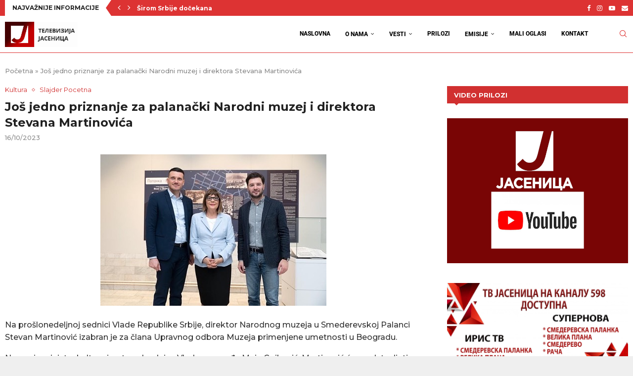

--- FILE ---
content_type: text/html; charset=UTF-8
request_url: https://tvjasenica.rs/jos-jedno-priznanje-za-palanacki-narodni-muzej-i-direktora-stevana-martinovica/
body_size: 29122
content:
<!DOCTYPE html>
<html lang="en-US">
<head>
<meta charset="UTF-8">
<meta http-equiv="X-UA-Compatible" content="IE=edge">
<meta name="viewport" content="width=device-width, initial-scale=1">
<link rel="profile" href="https://gmpg.org/xfn/11"/>
<link rel="alternate" type="application/rss+xml" title="RTV Jasenica RSS Feed"
href="https://tvjasenica.rs/feed/"/>
<link rel="alternate" type="application/atom+xml" title="RTV Jasenica Atom Feed"
href="https://tvjasenica.rs/feed/atom/"/>
<link rel="pingback" href="https://tvjasenica.rs/xmlrpc.php"/>
<!--[if lt IE 9]>
<script src="https://tvjasenica.rs/wp-content/themes/soledad/js/html5.js"></script>
<![endif]-->
<link rel='preconnect' href='https://fonts.googleapis.com' />
<link rel='preconnect' href='https://fonts.gstatic.com' />
<meta http-equiv='x-dns-prefetch-control' content='on'>
<link rel='dns-prefetch' href='//fonts.googleapis.com' />
<link rel='dns-prefetch' href='//fonts.gstatic.com' />
<link rel='dns-prefetch' href='//s.gravatar.com' />
<link rel='dns-prefetch' href='//www.google-analytics.com' />
<meta name='robots' content='index, follow, max-image-preview:large, max-snippet:-1, max-video-preview:-1' />
<!-- This site is optimized with the Yoast SEO plugin v26.7 - https://yoast.com/wordpress/plugins/seo/ -->
<title>Još jedno priznanje za palanački Narodni muzej i direktora Stevana Martinovića - RTV Jasenica</title>
<link rel="canonical" href="https://tvjasenica.rs/jos-jedno-priznanje-za-palanacki-narodni-muzej-i-direktora-stevana-martinovica/" />
<meta property="og:locale" content="en_US" />
<meta property="og:type" content="article" />
<meta property="og:title" content="Još jedno priznanje za palanački Narodni muzej i direktora Stevana Martinovića - RTV Jasenica" />
<meta property="og:description" content="Na prošlonedeljnoj sednici Vlade Republike Srbije, direktor Narodnog muzeja u Smederevskoj Palanci Stevan Martinović izabran&hellip;" />
<meta property="og:url" content="https://tvjasenica.rs/jos-jedno-priznanje-za-palanacki-narodni-muzej-i-direktora-stevana-martinovica/" />
<meta property="og:site_name" content="RTV Jasenica" />
<meta property="article:publisher" content="https://www.facebook.com/tvjasenica" />
<meta property="article:author" content="https://www.facebook.com/tvjasenica" />
<meta property="article:published_time" content="2023-10-16T08:35:49+00:00" />
<meta property="og:image" content="https://tvjasenica.rs/wp-content/uploads/2023/10/maja-steva.jpg" />
<meta property="og:image:width" content="457" />
<meta property="og:image:height" content="306" />
<meta property="og:image:type" content="image/jpeg" />
<meta name="author" content="RTV Jasenica" />
<meta name="twitter:card" content="summary_large_image" />
<meta name="twitter:label1" content="Written by" />
<meta name="twitter:data1" content="RTV Jasenica" />
<meta name="twitter:label2" content="Est. reading time" />
<meta name="twitter:data2" content="1 minute" />
<script type="application/ld+json" class="yoast-schema-graph">{"@context":"https://schema.org","@graph":[{"@type":"Article","@id":"https://tvjasenica.rs/jos-jedno-priznanje-za-palanacki-narodni-muzej-i-direktora-stevana-martinovica/#article","isPartOf":{"@id":"https://tvjasenica.rs/jos-jedno-priznanje-za-palanacki-narodni-muzej-i-direktora-stevana-martinovica/"},"author":{"name":"RTV Jasenica","@id":"https://tvjasenica.rs/#/schema/person/2fad8c868e0d662cb2a603d48cb89390"},"headline":"Još jedno priznanje za palanački Narodni muzej i direktora Stevana Martinovića","datePublished":"2023-10-16T08:35:49+00:00","mainEntityOfPage":{"@id":"https://tvjasenica.rs/jos-jedno-priznanje-za-palanacki-narodni-muzej-i-direktora-stevana-martinovica/"},"wordCount":75,"commentCount":0,"publisher":{"@id":"https://tvjasenica.rs/#organization"},"image":{"@id":"https://tvjasenica.rs/jos-jedno-priznanje-za-palanacki-narodni-muzej-i-direktora-stevana-martinovica/#primaryimage"},"thumbnailUrl":"https://tvjasenica.rs/wp-content/uploads/2023/10/maja-steva.jpg","articleSection":["Kultura","Slajder Pocetna"],"inLanguage":"en-US"},{"@type":"WebPage","@id":"https://tvjasenica.rs/jos-jedno-priznanje-za-palanacki-narodni-muzej-i-direktora-stevana-martinovica/","url":"https://tvjasenica.rs/jos-jedno-priznanje-za-palanacki-narodni-muzej-i-direktora-stevana-martinovica/","name":"Još jedno priznanje za palanački Narodni muzej i direktora Stevana Martinovića - RTV Jasenica","isPartOf":{"@id":"https://tvjasenica.rs/#website"},"primaryImageOfPage":{"@id":"https://tvjasenica.rs/jos-jedno-priznanje-za-palanacki-narodni-muzej-i-direktora-stevana-martinovica/#primaryimage"},"image":{"@id":"https://tvjasenica.rs/jos-jedno-priznanje-za-palanacki-narodni-muzej-i-direktora-stevana-martinovica/#primaryimage"},"thumbnailUrl":"https://tvjasenica.rs/wp-content/uploads/2023/10/maja-steva.jpg","datePublished":"2023-10-16T08:35:49+00:00","breadcrumb":{"@id":"https://tvjasenica.rs/jos-jedno-priznanje-za-palanacki-narodni-muzej-i-direktora-stevana-martinovica/#breadcrumb"},"inLanguage":"en-US","potentialAction":[{"@type":"ReadAction","target":["https://tvjasenica.rs/jos-jedno-priznanje-za-palanacki-narodni-muzej-i-direktora-stevana-martinovica/"]}]},{"@type":"ImageObject","inLanguage":"en-US","@id":"https://tvjasenica.rs/jos-jedno-priznanje-za-palanacki-narodni-muzej-i-direktora-stevana-martinovica/#primaryimage","url":"https://tvjasenica.rs/wp-content/uploads/2023/10/maja-steva.jpg","contentUrl":"https://tvjasenica.rs/wp-content/uploads/2023/10/maja-steva.jpg","width":457,"height":306},{"@type":"BreadcrumbList","@id":"https://tvjasenica.rs/jos-jedno-priznanje-za-palanacki-narodni-muzej-i-direktora-stevana-martinovica/#breadcrumb","itemListElement":[{"@type":"ListItem","position":1,"name":"Početna","item":"https://tvjasenica.rs/"},{"@type":"ListItem","position":2,"name":"Još jedno priznanje za palanački Narodni muzej i direktora Stevana Martinovića"}]},{"@type":"WebSite","@id":"https://tvjasenica.rs/#website","url":"https://tvjasenica.rs/","name":"RTV Jasenica","description":"RTV Jasenica Vesti Smederevska Palanka","publisher":{"@id":"https://tvjasenica.rs/#organization"},"potentialAction":[{"@type":"SearchAction","target":{"@type":"EntryPoint","urlTemplate":"https://tvjasenica.rs/?s={search_term_string}"},"query-input":{"@type":"PropertyValueSpecification","valueRequired":true,"valueName":"search_term_string"}}],"inLanguage":"en-US"},{"@type":"Organization","@id":"https://tvjasenica.rs/#organization","name":"RTV Jasenica","url":"https://tvjasenica.rs/","logo":{"@type":"ImageObject","inLanguage":"en-US","@id":"https://tvjasenica.rs/#/schema/logo/image/","url":"https://tvjasenica.rs/wp-content/uploads/2022/10/cropped-rtv-jasenica-fav.jpg","contentUrl":"https://tvjasenica.rs/wp-content/uploads/2022/10/cropped-rtv-jasenica-fav.jpg","width":92,"height":92,"caption":"RTV Jasenica"},"image":{"@id":"https://tvjasenica.rs/#/schema/logo/image/"},"sameAs":["https://www.facebook.com/tvjasenica"]},{"@type":"Person","@id":"https://tvjasenica.rs/#/schema/person/2fad8c868e0d662cb2a603d48cb89390","name":"RTV Jasenica","image":{"@type":"ImageObject","inLanguage":"en-US","@id":"https://tvjasenica.rs/#/schema/person/image/","url":"https://tvjasenica.rs/wp-content/uploads/2022/10/cropped-rtv-jasenica-fav.jpg","contentUrl":"https://tvjasenica.rs/wp-content/uploads/2022/10/cropped-rtv-jasenica-fav.jpg","caption":"RTV Jasenica"},"sameAs":["https://tvjasenica.rs/","https://www.facebook.com/tvjasenica","https://www.instagram.com/tv_jasenica/"],"url":"https://tvjasenica.rs/author/jasenica/"}]}</script>
<!-- / Yoast SEO plugin. -->
<link rel='dns-prefetch' href='//fonts.googleapis.com' />
<link rel="alternate" type="application/rss+xml" title="RTV Jasenica &raquo; Feed" href="https://tvjasenica.rs/feed/" />
<link rel="alternate" title="oEmbed (JSON)" type="application/json+oembed" href="https://tvjasenica.rs/wp-json/oembed/1.0/embed?url=https%3A%2F%2Ftvjasenica.rs%2Fjos-jedno-priznanje-za-palanacki-narodni-muzej-i-direktora-stevana-martinovica%2F" />
<link rel="alternate" title="oEmbed (XML)" type="text/xml+oembed" href="https://tvjasenica.rs/wp-json/oembed/1.0/embed?url=https%3A%2F%2Ftvjasenica.rs%2Fjos-jedno-priznanje-za-palanacki-narodni-muzej-i-direktora-stevana-martinovica%2F&#038;format=xml" />
<style id='wp-img-auto-sizes-contain-inline-css' type='text/css'>
img:is([sizes=auto i],[sizes^="auto," i]){contain-intrinsic-size:3000px 1500px}
/*# sourceURL=wp-img-auto-sizes-contain-inline-css */
</style>
<!-- <link rel='stylesheet' id='penci-folding-css' href='https://tvjasenica.rs/wp-content/themes/soledad/inc/elementor/assets/css/fold.css?ver=8.7.0' type='text/css' media='all' /> -->
<link rel="stylesheet" type="text/css" href="//tvjasenica.rs/wp-content/cache/wpfc-minified/22x76hd3/4pl30.css" media="all"/>
<style id='wp-emoji-styles-inline-css' type='text/css'>
img.wp-smiley, img.emoji {
display: inline !important;
border: none !important;
box-shadow: none !important;
height: 1em !important;
width: 1em !important;
margin: 0 0.07em !important;
vertical-align: -0.1em !important;
background: none !important;
padding: 0 !important;
}
/*# sourceURL=wp-emoji-styles-inline-css */
</style>
<!-- <link rel='stylesheet' id='wp-block-library-css' href='https://tvjasenica.rs/wp-includes/css/dist/block-library/style.min.css?ver=6.9' type='text/css' media='all' /> -->
<link rel="stylesheet" type="text/css" href="//tvjasenica.rs/wp-content/cache/wpfc-minified/1peikwv5/4pl30.css" media="all"/>
<style id='wp-block-library-theme-inline-css' type='text/css'>
.wp-block-audio :where(figcaption){color:#555;font-size:13px;text-align:center}.is-dark-theme .wp-block-audio :where(figcaption){color:#ffffffa6}.wp-block-audio{margin:0 0 1em}.wp-block-code{border:1px solid #ccc;border-radius:4px;font-family:Menlo,Consolas,monaco,monospace;padding:.8em 1em}.wp-block-embed :where(figcaption){color:#555;font-size:13px;text-align:center}.is-dark-theme .wp-block-embed :where(figcaption){color:#ffffffa6}.wp-block-embed{margin:0 0 1em}.blocks-gallery-caption{color:#555;font-size:13px;text-align:center}.is-dark-theme .blocks-gallery-caption{color:#ffffffa6}:root :where(.wp-block-image figcaption){color:#555;font-size:13px;text-align:center}.is-dark-theme :root :where(.wp-block-image figcaption){color:#ffffffa6}.wp-block-image{margin:0 0 1em}.wp-block-pullquote{border-bottom:4px solid;border-top:4px solid;color:currentColor;margin-bottom:1.75em}.wp-block-pullquote :where(cite),.wp-block-pullquote :where(footer),.wp-block-pullquote__citation{color:currentColor;font-size:.8125em;font-style:normal;text-transform:uppercase}.wp-block-quote{border-left:.25em solid;margin:0 0 1.75em;padding-left:1em}.wp-block-quote cite,.wp-block-quote footer{color:currentColor;font-size:.8125em;font-style:normal;position:relative}.wp-block-quote:where(.has-text-align-right){border-left:none;border-right:.25em solid;padding-left:0;padding-right:1em}.wp-block-quote:where(.has-text-align-center){border:none;padding-left:0}.wp-block-quote.is-large,.wp-block-quote.is-style-large,.wp-block-quote:where(.is-style-plain){border:none}.wp-block-search .wp-block-search__label{font-weight:700}.wp-block-search__button{border:1px solid #ccc;padding:.375em .625em}:where(.wp-block-group.has-background){padding:1.25em 2.375em}.wp-block-separator.has-css-opacity{opacity:.4}.wp-block-separator{border:none;border-bottom:2px solid;margin-left:auto;margin-right:auto}.wp-block-separator.has-alpha-channel-opacity{opacity:1}.wp-block-separator:not(.is-style-wide):not(.is-style-dots){width:100px}.wp-block-separator.has-background:not(.is-style-dots){border-bottom:none;height:1px}.wp-block-separator.has-background:not(.is-style-wide):not(.is-style-dots){height:2px}.wp-block-table{margin:0 0 1em}.wp-block-table td,.wp-block-table th{word-break:normal}.wp-block-table :where(figcaption){color:#555;font-size:13px;text-align:center}.is-dark-theme .wp-block-table :where(figcaption){color:#ffffffa6}.wp-block-video :where(figcaption){color:#555;font-size:13px;text-align:center}.is-dark-theme .wp-block-video :where(figcaption){color:#ffffffa6}.wp-block-video{margin:0 0 1em}:root :where(.wp-block-template-part.has-background){margin-bottom:0;margin-top:0;padding:1.25em 2.375em}
/*# sourceURL=/wp-includes/css/dist/block-library/theme.min.css */
</style>
<style id='classic-theme-styles-inline-css' type='text/css'>
/*! This file is auto-generated */
.wp-block-button__link{color:#fff;background-color:#32373c;border-radius:9999px;box-shadow:none;text-decoration:none;padding:calc(.667em + 2px) calc(1.333em + 2px);font-size:1.125em}.wp-block-file__button{background:#32373c;color:#fff;text-decoration:none}
/*# sourceURL=/wp-includes/css/classic-themes.min.css */
</style>
<style id='block-soledad-style-inline-css' type='text/css'>
.pchead-e-block{--pcborder-cl:#dedede;--pcaccent-cl:#6eb48c}.heading1-style-1>h1,.heading1-style-2>h1,.heading2-style-1>h2,.heading2-style-2>h2,.heading3-style-1>h3,.heading3-style-2>h3,.heading4-style-1>h4,.heading4-style-2>h4,.heading5-style-1>h5,.heading5-style-2>h5{padding-bottom:8px;border-bottom:1px solid var(--pcborder-cl);overflow:hidden}.heading1-style-2>h1,.heading2-style-2>h2,.heading3-style-2>h3,.heading4-style-2>h4,.heading5-style-2>h5{border-bottom-width:0;position:relative}.heading1-style-2>h1:before,.heading2-style-2>h2:before,.heading3-style-2>h3:before,.heading4-style-2>h4:before,.heading5-style-2>h5:before{content:'';width:50px;height:2px;bottom:0;left:0;z-index:2;background:var(--pcaccent-cl);position:absolute}.heading1-style-2>h1:after,.heading2-style-2>h2:after,.heading3-style-2>h3:after,.heading4-style-2>h4:after,.heading5-style-2>h5:after{content:'';width:100%;height:2px;bottom:0;left:20px;z-index:1;background:var(--pcborder-cl);position:absolute}.heading1-style-3>h1,.heading1-style-4>h1,.heading2-style-3>h2,.heading2-style-4>h2,.heading3-style-3>h3,.heading3-style-4>h3,.heading4-style-3>h4,.heading4-style-4>h4,.heading5-style-3>h5,.heading5-style-4>h5{position:relative;padding-left:20px}.heading1-style-3>h1:before,.heading1-style-4>h1:before,.heading2-style-3>h2:before,.heading2-style-4>h2:before,.heading3-style-3>h3:before,.heading3-style-4>h3:before,.heading4-style-3>h4:before,.heading4-style-4>h4:before,.heading5-style-3>h5:before,.heading5-style-4>h5:before{width:10px;height:100%;content:'';position:absolute;top:0;left:0;bottom:0;background:var(--pcaccent-cl)}.heading1-style-4>h1,.heading2-style-4>h2,.heading3-style-4>h3,.heading4-style-4>h4,.heading5-style-4>h5{padding:10px 20px;background:#f1f1f1}.heading1-style-5>h1,.heading2-style-5>h2,.heading3-style-5>h3,.heading4-style-5>h4,.heading5-style-5>h5{position:relative;z-index:1}.heading1-style-5>h1:before,.heading2-style-5>h2:before,.heading3-style-5>h3:before,.heading4-style-5>h4:before,.heading5-style-5>h5:before{content:"";position:absolute;left:0;bottom:0;width:200px;height:50%;transform:skew(-25deg) translateX(0);background:var(--pcaccent-cl);z-index:-1;opacity:.4}.heading1-style-6>h1,.heading2-style-6>h2,.heading3-style-6>h3,.heading4-style-6>h4,.heading5-style-6>h5{text-decoration:underline;text-underline-offset:2px;text-decoration-thickness:4px;text-decoration-color:var(--pcaccent-cl)}
/*# sourceURL=https://tvjasenica.rs/wp-content/themes/soledad/inc/block/heading-styles/build/style.min.css */
</style>
<style id='global-styles-inline-css' type='text/css'>
:root{--wp--preset--aspect-ratio--square: 1;--wp--preset--aspect-ratio--4-3: 4/3;--wp--preset--aspect-ratio--3-4: 3/4;--wp--preset--aspect-ratio--3-2: 3/2;--wp--preset--aspect-ratio--2-3: 2/3;--wp--preset--aspect-ratio--16-9: 16/9;--wp--preset--aspect-ratio--9-16: 9/16;--wp--preset--color--black: #000000;--wp--preset--color--cyan-bluish-gray: #abb8c3;--wp--preset--color--white: #ffffff;--wp--preset--color--pale-pink: #f78da7;--wp--preset--color--vivid-red: #cf2e2e;--wp--preset--color--luminous-vivid-orange: #ff6900;--wp--preset--color--luminous-vivid-amber: #fcb900;--wp--preset--color--light-green-cyan: #7bdcb5;--wp--preset--color--vivid-green-cyan: #00d084;--wp--preset--color--pale-cyan-blue: #8ed1fc;--wp--preset--color--vivid-cyan-blue: #0693e3;--wp--preset--color--vivid-purple: #9b51e0;--wp--preset--gradient--vivid-cyan-blue-to-vivid-purple: linear-gradient(135deg,rgb(6,147,227) 0%,rgb(155,81,224) 100%);--wp--preset--gradient--light-green-cyan-to-vivid-green-cyan: linear-gradient(135deg,rgb(122,220,180) 0%,rgb(0,208,130) 100%);--wp--preset--gradient--luminous-vivid-amber-to-luminous-vivid-orange: linear-gradient(135deg,rgb(252,185,0) 0%,rgb(255,105,0) 100%);--wp--preset--gradient--luminous-vivid-orange-to-vivid-red: linear-gradient(135deg,rgb(255,105,0) 0%,rgb(207,46,46) 100%);--wp--preset--gradient--very-light-gray-to-cyan-bluish-gray: linear-gradient(135deg,rgb(238,238,238) 0%,rgb(169,184,195) 100%);--wp--preset--gradient--cool-to-warm-spectrum: linear-gradient(135deg,rgb(74,234,220) 0%,rgb(151,120,209) 20%,rgb(207,42,186) 40%,rgb(238,44,130) 60%,rgb(251,105,98) 80%,rgb(254,248,76) 100%);--wp--preset--gradient--blush-light-purple: linear-gradient(135deg,rgb(255,206,236) 0%,rgb(152,150,240) 100%);--wp--preset--gradient--blush-bordeaux: linear-gradient(135deg,rgb(254,205,165) 0%,rgb(254,45,45) 50%,rgb(107,0,62) 100%);--wp--preset--gradient--luminous-dusk: linear-gradient(135deg,rgb(255,203,112) 0%,rgb(199,81,192) 50%,rgb(65,88,208) 100%);--wp--preset--gradient--pale-ocean: linear-gradient(135deg,rgb(255,245,203) 0%,rgb(182,227,212) 50%,rgb(51,167,181) 100%);--wp--preset--gradient--electric-grass: linear-gradient(135deg,rgb(202,248,128) 0%,rgb(113,206,126) 100%);--wp--preset--gradient--midnight: linear-gradient(135deg,rgb(2,3,129) 0%,rgb(40,116,252) 100%);--wp--preset--font-size--small: 12px;--wp--preset--font-size--medium: 20px;--wp--preset--font-size--large: 32px;--wp--preset--font-size--x-large: 42px;--wp--preset--font-size--normal: 14px;--wp--preset--font-size--huge: 42px;--wp--preset--spacing--20: 0.44rem;--wp--preset--spacing--30: 0.67rem;--wp--preset--spacing--40: 1rem;--wp--preset--spacing--50: 1.5rem;--wp--preset--spacing--60: 2.25rem;--wp--preset--spacing--70: 3.38rem;--wp--preset--spacing--80: 5.06rem;--wp--preset--shadow--natural: 6px 6px 9px rgba(0, 0, 0, 0.2);--wp--preset--shadow--deep: 12px 12px 50px rgba(0, 0, 0, 0.4);--wp--preset--shadow--sharp: 6px 6px 0px rgba(0, 0, 0, 0.2);--wp--preset--shadow--outlined: 6px 6px 0px -3px rgb(255, 255, 255), 6px 6px rgb(0, 0, 0);--wp--preset--shadow--crisp: 6px 6px 0px rgb(0, 0, 0);}:where(.is-layout-flex){gap: 0.5em;}:where(.is-layout-grid){gap: 0.5em;}body .is-layout-flex{display: flex;}.is-layout-flex{flex-wrap: wrap;align-items: center;}.is-layout-flex > :is(*, div){margin: 0;}body .is-layout-grid{display: grid;}.is-layout-grid > :is(*, div){margin: 0;}:where(.wp-block-columns.is-layout-flex){gap: 2em;}:where(.wp-block-columns.is-layout-grid){gap: 2em;}:where(.wp-block-post-template.is-layout-flex){gap: 1.25em;}:where(.wp-block-post-template.is-layout-grid){gap: 1.25em;}.has-black-color{color: var(--wp--preset--color--black) !important;}.has-cyan-bluish-gray-color{color: var(--wp--preset--color--cyan-bluish-gray) !important;}.has-white-color{color: var(--wp--preset--color--white) !important;}.has-pale-pink-color{color: var(--wp--preset--color--pale-pink) !important;}.has-vivid-red-color{color: var(--wp--preset--color--vivid-red) !important;}.has-luminous-vivid-orange-color{color: var(--wp--preset--color--luminous-vivid-orange) !important;}.has-luminous-vivid-amber-color{color: var(--wp--preset--color--luminous-vivid-amber) !important;}.has-light-green-cyan-color{color: var(--wp--preset--color--light-green-cyan) !important;}.has-vivid-green-cyan-color{color: var(--wp--preset--color--vivid-green-cyan) !important;}.has-pale-cyan-blue-color{color: var(--wp--preset--color--pale-cyan-blue) !important;}.has-vivid-cyan-blue-color{color: var(--wp--preset--color--vivid-cyan-blue) !important;}.has-vivid-purple-color{color: var(--wp--preset--color--vivid-purple) !important;}.has-black-background-color{background-color: var(--wp--preset--color--black) !important;}.has-cyan-bluish-gray-background-color{background-color: var(--wp--preset--color--cyan-bluish-gray) !important;}.has-white-background-color{background-color: var(--wp--preset--color--white) !important;}.has-pale-pink-background-color{background-color: var(--wp--preset--color--pale-pink) !important;}.has-vivid-red-background-color{background-color: var(--wp--preset--color--vivid-red) !important;}.has-luminous-vivid-orange-background-color{background-color: var(--wp--preset--color--luminous-vivid-orange) !important;}.has-luminous-vivid-amber-background-color{background-color: var(--wp--preset--color--luminous-vivid-amber) !important;}.has-light-green-cyan-background-color{background-color: var(--wp--preset--color--light-green-cyan) !important;}.has-vivid-green-cyan-background-color{background-color: var(--wp--preset--color--vivid-green-cyan) !important;}.has-pale-cyan-blue-background-color{background-color: var(--wp--preset--color--pale-cyan-blue) !important;}.has-vivid-cyan-blue-background-color{background-color: var(--wp--preset--color--vivid-cyan-blue) !important;}.has-vivid-purple-background-color{background-color: var(--wp--preset--color--vivid-purple) !important;}.has-black-border-color{border-color: var(--wp--preset--color--black) !important;}.has-cyan-bluish-gray-border-color{border-color: var(--wp--preset--color--cyan-bluish-gray) !important;}.has-white-border-color{border-color: var(--wp--preset--color--white) !important;}.has-pale-pink-border-color{border-color: var(--wp--preset--color--pale-pink) !important;}.has-vivid-red-border-color{border-color: var(--wp--preset--color--vivid-red) !important;}.has-luminous-vivid-orange-border-color{border-color: var(--wp--preset--color--luminous-vivid-orange) !important;}.has-luminous-vivid-amber-border-color{border-color: var(--wp--preset--color--luminous-vivid-amber) !important;}.has-light-green-cyan-border-color{border-color: var(--wp--preset--color--light-green-cyan) !important;}.has-vivid-green-cyan-border-color{border-color: var(--wp--preset--color--vivid-green-cyan) !important;}.has-pale-cyan-blue-border-color{border-color: var(--wp--preset--color--pale-cyan-blue) !important;}.has-vivid-cyan-blue-border-color{border-color: var(--wp--preset--color--vivid-cyan-blue) !important;}.has-vivid-purple-border-color{border-color: var(--wp--preset--color--vivid-purple) !important;}.has-vivid-cyan-blue-to-vivid-purple-gradient-background{background: var(--wp--preset--gradient--vivid-cyan-blue-to-vivid-purple) !important;}.has-light-green-cyan-to-vivid-green-cyan-gradient-background{background: var(--wp--preset--gradient--light-green-cyan-to-vivid-green-cyan) !important;}.has-luminous-vivid-amber-to-luminous-vivid-orange-gradient-background{background: var(--wp--preset--gradient--luminous-vivid-amber-to-luminous-vivid-orange) !important;}.has-luminous-vivid-orange-to-vivid-red-gradient-background{background: var(--wp--preset--gradient--luminous-vivid-orange-to-vivid-red) !important;}.has-very-light-gray-to-cyan-bluish-gray-gradient-background{background: var(--wp--preset--gradient--very-light-gray-to-cyan-bluish-gray) !important;}.has-cool-to-warm-spectrum-gradient-background{background: var(--wp--preset--gradient--cool-to-warm-spectrum) !important;}.has-blush-light-purple-gradient-background{background: var(--wp--preset--gradient--blush-light-purple) !important;}.has-blush-bordeaux-gradient-background{background: var(--wp--preset--gradient--blush-bordeaux) !important;}.has-luminous-dusk-gradient-background{background: var(--wp--preset--gradient--luminous-dusk) !important;}.has-pale-ocean-gradient-background{background: var(--wp--preset--gradient--pale-ocean) !important;}.has-electric-grass-gradient-background{background: var(--wp--preset--gradient--electric-grass) !important;}.has-midnight-gradient-background{background: var(--wp--preset--gradient--midnight) !important;}.has-small-font-size{font-size: var(--wp--preset--font-size--small) !important;}.has-medium-font-size{font-size: var(--wp--preset--font-size--medium) !important;}.has-large-font-size{font-size: var(--wp--preset--font-size--large) !important;}.has-x-large-font-size{font-size: var(--wp--preset--font-size--x-large) !important;}
:where(.wp-block-post-template.is-layout-flex){gap: 1.25em;}:where(.wp-block-post-template.is-layout-grid){gap: 1.25em;}
:where(.wp-block-term-template.is-layout-flex){gap: 1.25em;}:where(.wp-block-term-template.is-layout-grid){gap: 1.25em;}
:where(.wp-block-columns.is-layout-flex){gap: 2em;}:where(.wp-block-columns.is-layout-grid){gap: 2em;}
:root :where(.wp-block-pullquote){font-size: 1.5em;line-height: 1.6;}
/*# sourceURL=global-styles-inline-css */
</style>
<!-- <link rel='stylesheet' id='penci-review-css' href='https://tvjasenica.rs/wp-content/plugins/penci-review/css/style.css?ver=3.4' type='text/css' media='all' /> -->
<link rel="stylesheet" type="text/css" href="//tvjasenica.rs/wp-content/cache/wpfc-minified/1d2x89uu/4pl30.css" media="all"/>
<link rel='stylesheet' id='penci-oswald-css' href='//fonts.googleapis.com/css?family=Oswald%3A400&#038;display=swap&#038;ver=6.9' type='text/css' media='all' />
<link rel='stylesheet' id='penci-fonts-css' href='https://fonts.googleapis.com/css?family=Montserrat%3A300%2C300italic%2C400%2C400italic%2C500%2C500italic%2C700%2C700italic%2C800%2C800italic%7CRoboto%3A300%2C300italic%2C400%2C400italic%2C500%2C500italic%2C600%2C600italic%2C700%2C700italic%2C800%2C800italic%26subset%3Dlatin%2Ccyrillic%2Ccyrillic-ext%2Cgreek%2Cgreek-ext%2Clatin-ext&#038;display=swap&#038;ver=8.7.0' type='text/css' media='' />
<!-- <link rel='stylesheet' id='penci-main-style-css' href='https://tvjasenica.rs/wp-content/themes/soledad/main.css?ver=8.7.0' type='text/css' media='all' /> -->
<!-- <link rel='stylesheet' id='penci-swiper-bundle-css' href='https://tvjasenica.rs/wp-content/themes/soledad/css/swiper-bundle.min.css?ver=8.7.0' type='text/css' media='all' /> -->
<!-- <link rel='stylesheet' id='penci-font-awesomeold-css' href='https://tvjasenica.rs/wp-content/themes/soledad/css/font-awesome.4.7.0.swap.min.css?ver=4.7.0' type='text/css' media='all' /> -->
<!-- <link rel='stylesheet' id='penci_icon-css' href='https://tvjasenica.rs/wp-content/themes/soledad/css/penci-icon.css?ver=8.7.0' type='text/css' media='all' /> -->
<!-- <link rel='stylesheet' id='penci_style-css' href='https://tvjasenica.rs/wp-content/themes/soledad-child/style.css?ver=8.7.0' type='text/css' media='all' /> -->
<!-- <link rel='stylesheet' id='penci_social_counter-css' href='https://tvjasenica.rs/wp-content/themes/soledad/css/social-counter.css?ver=8.7.0' type='text/css' media='all' /> -->
<!-- <link rel='stylesheet' id='elementor-icons-css' href='https://tvjasenica.rs/wp-content/plugins/elementor/assets/lib/eicons/css/elementor-icons.min.css?ver=5.45.0' type='text/css' media='all' /> -->
<!-- <link rel='stylesheet' id='elementor-frontend-css' href='https://tvjasenica.rs/wp-content/plugins/elementor/assets/css/frontend.min.css?ver=3.34.1' type='text/css' media='all' /> -->
<link rel="stylesheet" type="text/css" href="//tvjasenica.rs/wp-content/cache/wpfc-minified/k97omg12/4pl30.css" media="all"/>
<link rel='stylesheet' id='elementor-post-7-css' href='https://tvjasenica.rs/wp-content/uploads/elementor/css/post-7.css?ver=1768299097' type='text/css' media='all' />
<!-- <link rel='stylesheet' id='penci-recipe-css-css' href='https://tvjasenica.rs/wp-content/plugins/penci-recipe/css/recipe.css?ver=4.1' type='text/css' media='all' /> -->
<!-- <link rel='stylesheet' id='penci-soledad-parent-style-css' href='https://tvjasenica.rs/wp-content/themes/soledad/style.css?ver=6.9' type='text/css' media='all' /> -->
<!-- <link rel='stylesheet' id='elementor-gf-local-roboto-css' href='https://tvjasenica.rs/wp-content/uploads/elementor/google-fonts/css/roboto.css?ver=1743414116' type='text/css' media='all' /> -->
<!-- <link rel='stylesheet' id='elementor-gf-local-robotoslab-css' href='https://tvjasenica.rs/wp-content/uploads/elementor/google-fonts/css/robotoslab.css?ver=1743414122' type='text/css' media='all' /> -->
<link rel="stylesheet" type="text/css" href="//tvjasenica.rs/wp-content/cache/wpfc-minified/7jakvvn8/4pl30.css" media="all"/>
<script type="text/javascript" src="https://tvjasenica.rs/wp-includes/js/jquery/jquery.min.js?ver=3.7.1" id="jquery-core-js"></script>
<script type="text/javascript" src="https://tvjasenica.rs/wp-includes/js/jquery/jquery-migrate.min.js?ver=3.4.1" id="jquery-migrate-js"></script>
<link rel="https://api.w.org/" href="https://tvjasenica.rs/wp-json/" /><link rel="alternate" title="JSON" type="application/json" href="https://tvjasenica.rs/wp-json/wp/v2/posts/9354" /><link rel="EditURI" type="application/rsd+xml" title="RSD" href="https://tvjasenica.rs/xmlrpc.php?rsd" />
<meta name="generator" content="WordPress 6.9" />
<meta name="generator" content="Soledad 8.7.0" />
<link rel='shortlink' href='https://tvjasenica.rs/?p=9354' />
<style type="text/css">
</style>
<script>var portfolioDataJs = portfolioDataJs || [];</script><style id="penci-custom-style" type="text/css">body{ --pcbg-cl: #fff; --pctext-cl: #313131; --pcborder-cl: #dedede; --pcheading-cl: #313131; --pcmeta-cl: #888888; --pcaccent-cl: #6eb48c; --pcbody-font: 'PT Serif', serif; --pchead-font: 'Raleway', sans-serif; --pchead-wei: bold; --pcava_bdr:10px;--pcajs_fvw:470px;--pcajs_fvmw:220px; } .single.penci-body-single-style-5 #header, .single.penci-body-single-style-6 #header, .single.penci-body-single-style-10 #header, .single.penci-body-single-style-5 .pc-wrapbuilder-header, .single.penci-body-single-style-6 .pc-wrapbuilder-header, .single.penci-body-single-style-10 .pc-wrapbuilder-header { --pchd-mg: 40px; } .fluid-width-video-wrapper > div { position: absolute; left: 0; right: 0; top: 0; width: 100%; height: 100%; } .yt-video-place { position: relative; text-align: center; } .yt-video-place.embed-responsive .start-video { display: block; top: 0; left: 0; bottom: 0; right: 0; position: absolute; transform: none; } .yt-video-place.embed-responsive .start-video img { margin: 0; padding: 0; top: 50%; display: inline-block; position: absolute; left: 50%; transform: translate(-50%, -50%); width: 68px; height: auto; } .mfp-bg { top: 0; left: 0; width: 100%; height: 100%; z-index: 9999999; overflow: hidden; position: fixed; background: #0b0b0b; opacity: .8; filter: alpha(opacity=80) } .mfp-wrap { top: 0; left: 0; width: 100%; height: 100%; z-index: 9999999; position: fixed; outline: none !important; -webkit-backface-visibility: hidden } body{--pcctain: 1260px}@media only screen and (min-width: 1170px) and (max-width: 1260px){ body{ --pcctain: calc( 100% - 40px ); } } body { --pchead-font: 'Montserrat', sans-serif; } body { --pcbody-font: 'Montserrat', sans-serif; } p{ line-height: 1.8; } #main #bbpress-forums .bbp-login-form fieldset.bbp-form select, #main #bbpress-forums .bbp-login-form .bbp-form input[type="password"], #main #bbpress-forums .bbp-login-form .bbp-form input[type="text"], .penci-login-register input[type="email"], .penci-login-register input[type="text"], .penci-login-register input[type="password"], .penci-login-register input[type="number"], body, textarea, #respond textarea, .widget input[type="text"], .widget input[type="email"], .widget input[type="date"], .widget input[type="number"], .wpcf7 textarea, .mc4wp-form input, #respond input, div.wpforms-container .wpforms-form.wpforms-form input[type=date], div.wpforms-container .wpforms-form.wpforms-form input[type=datetime], div.wpforms-container .wpforms-form.wpforms-form input[type=datetime-local], div.wpforms-container .wpforms-form.wpforms-form input[type=email], div.wpforms-container .wpforms-form.wpforms-form input[type=month], div.wpforms-container .wpforms-form.wpforms-form input[type=number], div.wpforms-container .wpforms-form.wpforms-form input[type=password], div.wpforms-container .wpforms-form.wpforms-form input[type=range], div.wpforms-container .wpforms-form.wpforms-form input[type=search], div.wpforms-container .wpforms-form.wpforms-form input[type=tel], div.wpforms-container .wpforms-form.wpforms-form input[type=text], div.wpforms-container .wpforms-form.wpforms-form input[type=time], div.wpforms-container .wpforms-form.wpforms-form input[type=url], div.wpforms-container .wpforms-form.wpforms-form input[type=week], div.wpforms-container .wpforms-form.wpforms-form select, div.wpforms-container .wpforms-form.wpforms-form textarea, .wpcf7 input, form.pc-searchform input.search-input, ul.homepage-featured-boxes .penci-fea-in h4, .widget.widget_categories ul li span.category-item-count, .about-widget .about-me-heading, .widget ul.side-newsfeed li .side-item .side-item-text .side-item-meta { font-weight: 500 } #navigation .menu > li > a, #navigation ul.menu ul.sub-menu li > a, .navigation ul.menu ul.sub-menu li > a, .penci-menu-hbg .menu li a, #sidebar-nav .menu li a { font-family: 'Roboto', sans-serif; font-weight: normal; } .penci-hide-tagupdated{ display: none !important; } body, .widget ul li a{ font-size: 16px; } .widget ul li, .widget ol li, .post-entry, p, .post-entry p { font-size: 16px; line-height: 1.8; } .widget ul li, .widget ol li, .post-entry, p, .post-entry p{ line-height: 1.6; } body { --pchead-wei: 600; } .container-single .post-image{ border-radius: ; -webkit-border-radius: ; } .penci-mega-post-inner, .penci-mega-thumbnail .penci-image-holder{ border-radius: ; -webkit-border-radius: ; } #navigation .menu > li > a, #navigation ul.menu ul.sub-menu li > a, .navigation ul.menu ul.sub-menu li > a, .penci-menu-hbg .menu li a, #sidebar-nav .menu li a, #navigation .penci-megamenu .penci-mega-child-categories a, .navigation .penci-megamenu .penci-mega-child-categories a{ font-weight: 800; } body.penci-body-boxed { background-color:#efefef; } body.penci-body-boxed { background-repeat:no-repeat; } body.penci-body-boxed { background-attachment:fixed; } body.penci-body-boxed { background-size:cover; } #logo a { max-width:250px; width: 100%; } @media only screen and (max-width: 960px) and (min-width: 768px){ #logo img{ max-width: 100%; } } .editor-styles-wrapper, body{ --pcaccent-cl: #dd3333; } .penci-menuhbg-toggle:hover .lines-button:after, .penci-menuhbg-toggle:hover .penci-lines:before, .penci-menuhbg-toggle:hover .penci-lines:after,.tags-share-box.tags-share-box-s2 .post-share-plike,.penci-video_playlist .penci-playlist-title,.pencisc-column-2.penci-video_playlist .penci-video-nav .playlist-panel-item, .pencisc-column-1.penci-video_playlist .penci-video-nav .playlist-panel-item,.penci-video_playlist .penci-custom-scroll::-webkit-scrollbar-thumb, .pencisc-button, .post-entry .pencisc-button, .penci-dropcap-box, .penci-dropcap-circle, .penci-login-register input[type="submit"]:hover, .penci-ld .penci-ldin:before, .penci-ldspinner > div{ background: #dd3333; } a, .post-entry .penci-portfolio-filter ul li a:hover, .penci-portfolio-filter ul li a:hover, .penci-portfolio-filter ul li.active a, .post-entry .penci-portfolio-filter ul li.active a, .penci-countdown .countdown-amount, .archive-box h1, .post-entry a, .container.penci-breadcrumb span a:hover,.container.penci-breadcrumb a:hover, .post-entry blockquote:before, .post-entry blockquote cite, .post-entry blockquote .author, .wpb_text_column blockquote:before, .wpb_text_column blockquote cite, .wpb_text_column blockquote .author, .penci-pagination a:hover, ul.penci-topbar-menu > li a:hover, div.penci-topbar-menu > ul > li a:hover, .penci-recipe-heading a.penci-recipe-print,.penci-review-metas .penci-review-btnbuy, .main-nav-social a:hover, .widget-social .remove-circle a:hover i, .penci-recipe-index .cat > a.penci-cat-name, #bbpress-forums li.bbp-body ul.forum li.bbp-forum-info a:hover, #bbpress-forums li.bbp-body ul.topic li.bbp-topic-title a:hover, #bbpress-forums li.bbp-body ul.forum li.bbp-forum-info .bbp-forum-content a, #bbpress-forums li.bbp-body ul.topic p.bbp-topic-meta a, #bbpress-forums .bbp-breadcrumb a:hover, #bbpress-forums .bbp-forum-freshness a:hover, #bbpress-forums .bbp-topic-freshness a:hover, #buddypress ul.item-list li div.item-title a, #buddypress ul.item-list li h4 a, #buddypress .activity-header a:first-child, #buddypress .comment-meta a:first-child, #buddypress .acomment-meta a:first-child, div.bbp-template-notice a:hover, .penci-menu-hbg .menu li a .indicator:hover, .penci-menu-hbg .menu li a:hover, #sidebar-nav .menu li a:hover, .penci-rlt-popup .rltpopup-meta .rltpopup-title:hover, .penci-video_playlist .penci-video-playlist-item .penci-video-title:hover, .penci_list_shortcode li:before, .penci-dropcap-box-outline, .penci-dropcap-circle-outline, .penci-dropcap-regular, .penci-dropcap-bold{ color: #dd3333; } .penci-home-popular-post ul.slick-dots li button:hover, .penci-home-popular-post ul.slick-dots li.slick-active button, .post-entry blockquote .author span:after, .error-image:after, .error-404 .go-back-home a:after, .penci-header-signup-form, .woocommerce span.onsale, .woocommerce #respond input#submit:hover, .woocommerce a.button:hover, .woocommerce button.button:hover, .woocommerce input.button:hover, .woocommerce nav.woocommerce-pagination ul li span.current, .woocommerce div.product .entry-summary div[itemprop="description"]:before, .woocommerce div.product .entry-summary div[itemprop="description"] blockquote .author span:after, .woocommerce div.product .woocommerce-tabs #tab-description blockquote .author span:after, .woocommerce #respond input#submit.alt:hover, .woocommerce a.button.alt:hover, .woocommerce button.button.alt:hover, .woocommerce input.button.alt:hover, .pcheader-icon.shoping-cart-icon > a > span, #penci-demobar .buy-button, #penci-demobar .buy-button:hover, .penci-recipe-heading a.penci-recipe-print:hover,.penci-review-metas .penci-review-btnbuy:hover, .penci-review-process span, .penci-review-score-total, #navigation.menu-style-2 ul.menu ul.sub-menu:before, #navigation.menu-style-2 .menu ul ul.sub-menu:before, .penci-go-to-top-floating, .post-entry.blockquote-style-2 blockquote:before, #bbpress-forums #bbp-search-form .button, #bbpress-forums #bbp-search-form .button:hover, .wrapper-boxed .bbp-pagination-links span.current, #bbpress-forums #bbp_reply_submit:hover, #bbpress-forums #bbp_topic_submit:hover,#main .bbp-login-form .bbp-submit-wrapper button[type="submit"]:hover, #buddypress .dir-search input[type=submit], #buddypress .groups-members-search input[type=submit], #buddypress button:hover, #buddypress a.button:hover, #buddypress a.button:focus, #buddypress input[type=button]:hover, #buddypress input[type=reset]:hover, #buddypress ul.button-nav li a:hover, #buddypress ul.button-nav li.current a, #buddypress div.generic-button a:hover, #buddypress .comment-reply-link:hover, #buddypress input[type=submit]:hover, #buddypress div.pagination .pagination-links .current, #buddypress div.item-list-tabs ul li.selected a, #buddypress div.item-list-tabs ul li.current a, #buddypress div.item-list-tabs ul li a:hover, #buddypress table.notifications thead tr, #buddypress table.notifications-settings thead tr, #buddypress table.profile-settings thead tr, #buddypress table.profile-fields thead tr, #buddypress table.wp-profile-fields thead tr, #buddypress table.messages-notices thead tr, #buddypress table.forum thead tr, #buddypress input[type=submit] { background-color: #dd3333; } .penci-pagination ul.page-numbers li span.current, #comments_pagination span { color: #fff; background: #dd3333; border-color: #dd3333; } .footer-instagram h4.footer-instagram-title > span:before, .woocommerce nav.woocommerce-pagination ul li span.current, .penci-pagination.penci-ajax-more a.penci-ajax-more-button:hover, .penci-recipe-heading a.penci-recipe-print:hover,.penci-review-metas .penci-review-btnbuy:hover, .home-featured-cat-content.style-14 .magcat-padding:before, .wrapper-boxed .bbp-pagination-links span.current, #buddypress .dir-search input[type=submit], #buddypress .groups-members-search input[type=submit], #buddypress button:hover, #buddypress a.button:hover, #buddypress a.button:focus, #buddypress input[type=button]:hover, #buddypress input[type=reset]:hover, #buddypress ul.button-nav li a:hover, #buddypress ul.button-nav li.current a, #buddypress div.generic-button a:hover, #buddypress .comment-reply-link:hover, #buddypress input[type=submit]:hover, #buddypress div.pagination .pagination-links .current, #buddypress input[type=submit], form.pc-searchform.penci-hbg-search-form input.search-input:hover, form.pc-searchform.penci-hbg-search-form input.search-input:focus, .penci-dropcap-box-outline, .penci-dropcap-circle-outline { border-color: #dd3333; } .woocommerce .woocommerce-error, .woocommerce .woocommerce-info, .woocommerce .woocommerce-message { border-top-color: #dd3333; } .penci-slider ol.penci-control-nav li a.penci-active, .penci-slider ol.penci-control-nav li a:hover, .penci-related-carousel .penci-owl-dot.active span, .penci-owl-carousel-slider .penci-owl-dot.active span{ border-color: #dd3333; background-color: #dd3333; } .woocommerce .woocommerce-message:before, .woocommerce form.checkout table.shop_table .order-total .amount, .woocommerce ul.products li.product .price ins, .woocommerce ul.products li.product .price, .woocommerce div.product p.price ins, .woocommerce div.product span.price ins, .woocommerce div.product p.price, .woocommerce div.product .entry-summary div[itemprop="description"] blockquote:before, .woocommerce div.product .woocommerce-tabs #tab-description blockquote:before, .woocommerce div.product .entry-summary div[itemprop="description"] blockquote cite, .woocommerce div.product .entry-summary div[itemprop="description"] blockquote .author, .woocommerce div.product .woocommerce-tabs #tab-description blockquote cite, .woocommerce div.product .woocommerce-tabs #tab-description blockquote .author, .woocommerce div.product .product_meta > span a:hover, .woocommerce div.product .woocommerce-tabs ul.tabs li.active, .woocommerce ul.cart_list li .amount, .woocommerce ul.product_list_widget li .amount, .woocommerce table.shop_table td.product-name a:hover, .woocommerce table.shop_table td.product-price span, .woocommerce table.shop_table td.product-subtotal span, .woocommerce-cart .cart-collaterals .cart_totals table td .amount, .woocommerce .woocommerce-info:before, .woocommerce div.product span.price, .penci-container-inside.penci-breadcrumb span a:hover,.penci-container-inside.penci-breadcrumb a:hover { color: #dd3333; } .standard-content .penci-more-link.penci-more-link-button a.more-link, .penci-readmore-btn.penci-btn-make-button a, .penci-featured-cat-seemore.penci-btn-make-button a{ background-color: #dd3333; color: #fff; } .penci-vernav-toggle:before{ border-top-color: #dd3333; color: #fff; } .home-pupular-posts-title{ font-size: 19px; } .penci-home-popular-post .item-related h3 a { font-size: 14px; } .penci-top-bar, .penci-topbar-trending .penci-owl-carousel .owl-item, ul.penci-topbar-menu ul.sub-menu, div.penci-topbar-menu > ul ul.sub-menu, .pctopbar-login-btn .pclogin-sub{ background-color: #dd3333; } .headline-title.nticker-style-3:after{ border-color: #dd3333; } .headline-title { background-color: #ffffff; } .headline-title.nticker-style-2:after, .headline-title.nticker-style-4:after{ border-color: #ffffff; } .headline-title { color: #212121; } .penci-owl-carousel-slider.penci-headline-posts .penci-owl-nav .owl-prev, .penci-owl-carousel-slider.penci-headline-posts .penci-owl-nav .owl-next, .penci-trending-nav a{ color: #ffffff; } .penci-owl-carousel-slider.penci-headline-posts .penci-owl-nav .owl-prev:hover, .penci-owl-carousel-slider.penci-headline-posts .penci-owl-nav .owl-next:hover, .penci-trending-nav a:hover{ color: #212121; } a.penci-topbar-post-title:hover { color: #212121; } a.penci-topbar-post-title { text-transform: none; } .penci-topbar-social a:hover { color: #212121; } #penci-login-popup:before{ opacity: ; } @media only screen and (min-width: 961px){#navigation,.sticky-wrapper:not( .is-sticky ) #navigation, #navigation.sticky:not(.sticky-active){ height: 75px !important; }#navigation .menu > li > a,.main-nav-social,#navigation.sticky:not(.sticky-active) .menu > li > a, #navigation.sticky:not(.sticky-active) .main-nav-social, .sticky-wrapper:not( .is-sticky ) #navigation .menu>li>a,.sticky-wrapper:not( .is-sticky ) .main-nav-social{ line-height: 73px !important; height: 74px !important; }#navigation.sticky:not(.sticky-active) ul.menu > li > a:before, #navigation.sticky:not(.sticky-active) .menu > ul > li > a:before, .sticky-wrapper:not( .is-sticky ) #navigation ul.menu > li > a:before,.sticky-wrapper:not( .is-sticky ) #navigation .menu > ul > li > a:before{ bottom: calc( 75px/2 - 14px ) !important; }#navigation .pc_dm_mode,.top-search-classes a.cart-contents, .pcheader-icon > a, #navigation.sticky:not(.sticky-active) .pcheader-icon > a,.sticky-wrapper:not( .is-sticky ) .pcheader-icon > a,#navigation #penci-header-bookmark > a{ height: 73px !important;line-height: 73px !important; }.penci-header-builder .pcheader-icon > a, .penci-header-builder .penci-menuhbg-toggle, .penci-header-builder .top-search-classes a.cart-contents, .penci-header-builder .top-search-classes > a{ height: auto !important; line-height: unset !important; }.pcheader-icon.shoping-cart-icon > a > span, #navigation.sticky:not(.sticky-active) .pcheader-icon.shoping-cart-icon > a > span, .sticky-wrapper:not( .is-sticky ) .pcheader-icon.shoping-cart-icon > a > span{ top: calc( 75px/2 - 18px ) !important; }.penci-menuhbg-toggle, .show-search, .show-search form.pc-searchform input.search-input, #navigation.sticky:not(.sticky-active) .penci-menuhbg-toggle, #navigation.sticky:not(.sticky-active) .show-search, #navigation.sticky:not(.sticky-active) .show-search form.pc-searchform input.search-input, .sticky-wrapper:not( .is-sticky ) #navigation .penci-menuhbg-toggle,.sticky-wrapper:not( .is-sticky ) #navigation .show-search:not( .pcbds-overlay ), .sticky-wrapper:not( .is-sticky ) .show-search form.pc-searchform input.search-input{ height: 73px !important; }#navigation.sticky:not(.sticky-active) .show-search a.close-search, .sticky-wrapper:not( .is-sticky ) .show-search a.close-search{ height: 75px !important;line-height: 75px !important; }#navigation #logo img, #navigation.sticky:not(.sticky-active).header-6 #logo img, #navigation.header-6 #logo img{ max-height: 75px; }body.rtl #navigation.sticky:not(.sticky-active) ul.menu > li > .sub-menu, body.rtl #navigation.header-6.sticky:not(.sticky-active) ul.menu > li > .sub-menu, body.rtl #navigation.header-6.sticky:not(.sticky-active) .menu > ul > li > .sub-menu, body.rtl #navigation.header-10.sticky:not(.sticky-active) ul.menu > li > .sub-menu, body.rtl #navigation.header-10.sticky:not(.sticky-active) .menu > ul > li > .sub-menu, body.rtl #navigation.header-11.sticky:not(.sticky-active) ul.menu > li > .sub-menu, body.rtl #navigation.header-11.sticky:not(.sticky-active) .menu > ul > li > .sub-menu, body.rtl #navigation-sticky-wrapper:not(.is-sticky) #navigation ul.menu > li > .sub-menu, body.rtl #navigation-sticky-wrapper:not(.is-sticky) #navigation.header-6 ul.menu > li > .sub-menu, body.rtl #navigation-sticky-wrapper:not(.is-sticky) #navigation.header-6 .menu > ul > li > .sub-menu, body.rtl #navigation-sticky-wrapper:not(.is-sticky) #navigation.header-10 ul.menu > li > .sub-menu, body.rtl #navigation-sticky-wrapper:not(.is-sticky) #navigation.header-10 .menu > ul > li > .sub-menu, body.rtl #navigation-sticky-wrapper:not(.is-sticky) #navigation.header-11 ul.menu > li > .sub-menu, body.rtl #navigation-sticky-wrapper:not(.is-sticky) #navigation.header-11 .menu > ul > li > .sub-menu{ top: 74px; }#navigation.header-10.sticky:not(.sticky-active):not(.penci-logo-overflow) #logo img, #navigation.header-11.sticky:not(.sticky-active):not(.penci-logo-overflow) #logo img, .sticky-wrapper:not( .is-sticky ) #navigation.header-10:not( .penci-logo-overflow ) #logo img, .sticky-wrapper:not( .is-sticky ) #navigation.header-11:not( .penci-logo-overflow ) #logo img { max-height: 75px; }.sticky-wrapper:not( .is-sticky ) #navigation.header-6.menu-item-padding,#navigation.header-6.menu-item-padding.sticky:not(.sticky-active).sticky-wrapper:not( .is-sticky ) #navigation.header-6.menu-item-padding ul.menu > li > a, #navigation.header-6.menu-item-padding.sticky:not(.sticky-active) ul.menu > li > a{ height: 75px; }}@media only screen and (min-width: 961px){.sticky-wrapper.is-sticky #navigation, .is-sticky #navigation.menu-item-padding,.is-sticky #navigation.menu-item-padding, #navigation.sticky-active,#navigation.sticky-active.menu-item-padding,#navigation.sticky-active.menu-item-padding{ height: 60px !important; }.sticky-wrapper.is-sticky #navigation .menu>li>a,.sticky-wrapper.is-sticky .main-nav-social, #navigation.sticky-active .menu > li > a, #navigation.sticky-active .main-nav-social{ line-height: 58px !important; height: 58px !important; }#navigation.sticky-active.header-10.menu-item-padding ul.menu > li > a, .is-sticky #navigation.header-10.menu-item-padding ul.menu > li > a,#navigation.sticky-active.header-11.menu-item-padding ul.menu > li > a, .is-sticky #navigation.header-11.menu-item-padding ul.menu > li > a,#navigation.sticky-active.header-1.menu-item-padding ul.menu > li > a, .is-sticky #navigation.header-1.menu-item-padding ul.menu > li > a,#navigation.sticky-active.header-4.menu-item-padding ul.menu > li > a, .is-sticky #navigation.header-4.menu-item-padding ul.menu > li > a,#navigation.sticky-active.header-7.menu-item-padding ul.menu > li > a, .is-sticky #navigation.header-7.menu-item-padding ul.menu > li > a,#navigation.sticky-active.header-6.menu-item-padding ul.menu > li > a, .is-sticky #navigation.header-6.menu-item-padding ul.menu > li > a,#navigation.sticky-active.header-9.menu-item-padding ul.menu > li > a, .is-sticky #navigation.header-9.menu-item-padding ul.menu > li > a,#navigation.sticky-active.header-2.menu-item-padding ul.menu > li > a, .is-sticky #navigation.header-2.menu-item-padding ul.menu > li > a,#navigation.sticky-active.header-3.menu-item-padding ul.menu > li > a, .is-sticky #navigation.header-3.menu-item-padding ul.menu > li > a,#navigation.sticky-active.header-5.menu-item-padding ul.menu > li > a, .is-sticky #navigation.header-5.menu-item-padding ul.menu > li > a,#navigation.sticky-active.header-8.menu-item-padding ul.menu > li > a, .is-sticky #navigation.header-8.menu-item-padding ul.menu > li > a{ height: 60px !important; line-height: 60px !important; }.is-sticky .top-search-classes a.cart-contents, .is-sticky #navigation #penci-header-bookmark > a, #navigation.sticky-active .main-nav-social, #navigation.sticky-active .pcheader-icon > a, .is-sticky .main-nav-social,.is-sticky .pcheader-icon > a,#navigation.sticky-active .penci-menuhbg-toggle, .sticky-wrapper.is-sticky #navigation .penci-menuhbg-toggle,#navigation.sticky-active .show-search, #navigation.sticky-active .show-search form.pc-searchform input.search-input, .sticky-wrapper.is-sticky .show-search, .sticky-wrapper.is-sticky .show-search form.pc-searchform input.search-input,.sticky-wrapper.is-sticky #navigation .pc_dm_mode, #navigation.sticky-active .show-search a.close-search, .sticky-wrapper.is-sticky .show-search a.close-search{ height: 58px !important; line-height: 58px !important; }#navigation.sticky-active.header-6 #logo img, .is-sticky #navigation.header-6 #logo img{ max-height: 60px; }#navigation.sticky-active .pcheader-icon.shoping-cart-icon > a > span, .sticky-wrapper.is-sticky .pcheader-icon.shoping-cart-icon > a > span{ top: calc( 60px/2 - 18px ) !important; }#navigation.sticky-active ul.menu > li > a:before, #navigation.sticky-active .menu > ul > li > a:before, .sticky-wrapper.is-sticky #navigation ul.menu > li > a:before, .sticky-wrapper.is-sticky #navigation .menu > ul > li > a:before{ bottom: calc( 60px/2 - 14px ) !important; }body.rtl #navigation.sticky-active ul.menu > li > .sub-menu, body.rtl #navigation-sticky-wrapper.is-sticky #navigation ul.menu > li > .sub-menu,body.rtl #navigation.sticky-active.header-6 ul.menu > li > .sub-menu, body.rtl #navigation-sticky-wrapper.is-sticky #navigation.header-6 ul.menu > li > .sub-menu,body.rtl #navigation.sticky-active.header-6 .menu > ul > li > .sub-menu, body.rtl #navigation-sticky-wrapper.is-sticky #navigation.header-6 .menu > ul > li > .sub-menu,body.rtl #navigation.sticky-active.header-10 ul.menu > li > .sub-menu, body.rtl #navigation-sticky-wrapper.is-sticky #navigation.header-10 ul.menu > li > .sub-menu,body.rtl #navigation.sticky-active.header-10 .menu > ul > li > .sub-menu, body.rtl #navigation-sticky-wrapper.is-sticky #navigation.header-10 .menu > ul > li > .sub-menu,body.rtl #navigation.sticky-active.header-11 ul.menu > li > .sub-menu, body.rtl #navigation-sticky-wrapper.is-sticky #navigation.header-11 ul.menu > li > .sub-menu,body.rtl #navigation.sticky-active.header-11 .menu > ul > li > .sub-menu, body.rtl #navigation-sticky-wrapper.is-sticky #navigation.header-11 .menu > ul > li > .sub-menu{ top: 59px; }#navigation.sticky-active.header-10:not(.penci-logo-overflow) #logo img, #navigation.sticky-active.header-11:not(.penci-logo-overflow) #logo img, .is-sticky #navigation.header-10:not( .penci-logo-overflow ) #logo img, .is-sticky #navigation.header-11:not( .penci-logo-overflow ) #logo img { max-height: 60px; }} #header .inner-header { background-color: #f5f5f5; background-image: none; } #navigation, .show-search { background: #ffffff; } @media only screen and (min-width: 960px){ #navigation.header-11 > .container { background: #ffffff; }} .header-slogan .header-slogan-text:before, .header-slogan .header-slogan-text:after{ content: none; } .navigation, .navigation.header-layout-bottom, #navigation, #navigation.header-layout-bottom { border-color: #dd3333; } .navigation .menu > li > a, .navigation .menu .sub-menu li a, #navigation .menu > li > a, #navigation .menu .sub-menu li a { color: #000000; } .navigation .menu > li > a:hover, .navigation .menu li.current-menu-item > a, .navigation .menu > li.current_page_item > a, .navigation .menu > li:hover > a, .navigation .menu > li.current-menu-ancestor > a, .navigation .menu > li.current-menu-item > a, .navigation .menu .sub-menu li a:hover, .navigation .menu .sub-menu li.current-menu-item > a, .navigation .sub-menu li:hover > a, #navigation .menu > li > a:hover, #navigation .menu li.current-menu-item > a, #navigation .menu > li.current_page_item > a, #navigation .menu > li:hover > a, #navigation .menu > li.current-menu-ancestor > a, #navigation .menu > li.current-menu-item > a, #navigation .menu .sub-menu li a:hover, #navigation .menu .sub-menu li.current-menu-item > a, #navigation .sub-menu li:hover > a { color: #dd3333; } .navigation ul.menu > li > a:before, .navigation .menu > ul > li > a:before, #navigation ul.menu > li > a:before, #navigation .menu > ul > li > a:before { background: #dd3333; } .navigation.menu-item-padding .menu > li > a:hover, .navigation.menu-item-padding .menu > li:hover > a, .navigation.menu-item-padding .menu > li.current-menu-item > a, .navigation.menu-item-padding .menu > li.current_page_item > a, .navigation.menu-item-padding .menu > li.current-menu-ancestor > a, .navigation.menu-item-padding .menu > li.current-menu-item > a, #navigation.menu-item-padding .menu > li > a:hover, #navigation.menu-item-padding .menu > li:hover > a, #navigation.menu-item-padding .menu > li.current-menu-item > a, #navigation.menu-item-padding .menu > li.current_page_item > a, #navigation.menu-item-padding .menu > li.current-menu-ancestor > a, #navigation.menu-item-padding .menu > li.current-menu-item > a { background-color: #ffffff; } .navigation .menu ul.sub-menu li .pcmis-2 .penci-mega-post a:hover, .navigation .penci-megamenu .penci-mega-child-categories a.cat-active, .navigation .menu .penci-megamenu .penci-mega-child-categories a:hover, .navigation .menu .penci-megamenu .penci-mega-latest-posts .penci-mega-post a:hover, #navigation .menu ul.sub-menu li .pcmis-2 .penci-mega-post a:hover, #navigation .penci-megamenu .penci-mega-child-categories a.cat-active, #navigation .menu .penci-megamenu .penci-mega-child-categories a:hover, #navigation .menu .penci-megamenu .penci-mega-latest-posts .penci-mega-post a:hover { color: #dd3333; } #navigation .penci-megamenu .penci-mega-thumbnail .mega-cat-name { background: #dd3333; } #navigation .penci-megamenu .post-mega-title a, .pc-builder-element .navigation .penci-megamenu .penci-content-megamenu .penci-mega-latest-posts .penci-mega-post .post-mega-title a{ text-transform: none; } .header-slogan .header-slogan-text { color: #212121; } .header-slogan .header-slogan-text:before, .header-slogan .header-slogan-text:after { background: #212121; } #navigation .menu .sub-menu li a { color: #212121; } #navigation .menu .sub-menu li a:hover, #navigation .menu .sub-menu li.current-menu-item > a, #navigation .sub-menu li:hover > a { color: #dd3333; } #navigation.menu-style-2 ul.menu ul.sub-menu:before, #navigation.menu-style-2 .menu ul ul.sub-menu:before { background-color: #dd3333; } .top-search-classes a.cart-contents, .pcheader-icon > a, #navigation .button-menu-mobile,.top-search-classes > a, #navigation #penci-header-bookmark > a { color: #dd3333; } #navigation .button-menu-mobile svg { fill: #dd3333; } .show-search form.pc-searchform input.search-input::-webkit-input-placeholder{ color: #dd3333; } .show-search form.pc-searchform input.search-input:-moz-placeholder { color: #dd3333; opacity: 1;} .show-search form.pc-searchform input.search-input::-moz-placeholder {color: #dd3333; opacity: 1; } .show-search form.pc-searchform input.search-input:-ms-input-placeholder { color: #dd3333; } .penci-search-form form input.search-input::-webkit-input-placeholder{ color: #dd3333; } .penci-search-form form input.search-input:-moz-placeholder { color: #dd3333; opacity: 1;} .penci-search-form form input.search-input::-moz-placeholder {color: #dd3333; opacity: 1; } .penci-search-form form input.search-input:-ms-input-placeholder { color: #dd3333; } .show-search form.pc-searchform input.search-input,.penci-search-form form input.search-input{ color: #dd3333; } .show-search a.close-search { color: #dd3333; } .header-search-style-overlay .show-search a.close-search { color: #dd3333; } .header-search-style-default .pcajx-search-loading.show-search .penci-search-form form button:before {border-left-color: #dd3333;} .show-search form.pc-searchform input.search-input::-webkit-input-placeholder{ color: #dd3333; } .show-search form.pc-searchform input.search-input:-moz-placeholder { color: #dd3333; opacity: 1;} .show-search form.pc-searchform input.search-input::-moz-placeholder {color: #dd3333; opacity: 1; } .show-search form.pc-searchform input.search-input:-ms-input-placeholder { color: #dd3333; } .penci-search-form form input.search-input::-webkit-input-placeholder{ color: #dd3333; } .penci-search-form form input.search-input:-moz-placeholder { color: #dd3333; opacity: 1;} .penci-search-form form input.search-input::-moz-placeholder {color: #dd3333; opacity: 1; } .penci-search-form form input.search-input:-ms-input-placeholder { color: #dd3333; } .show-search form.pc-searchform input.search-input,.penci-search-form form input.search-input{ color: #dd3333; } .penci-featured-content .feat-text h3 a, .featured-style-35 .feat-text-right h3 a, .featured-style-4 .penci-featured-content .feat-text h3 a, .penci-mag-featured-content h3 a, .pencislider-container .pencislider-content .pencislider-title { text-transform: none; } @media only screen and (min-width: 768px){ .penci-featured-content .feat-text h3 a, .featured-style-4 .penci-featured-content .feat-text h3 a, .featured-style-6 .penci-item-1 .penci-mag-featured-content h3 a, .featured-style-7 .penci-mag-featured-content h3 a, .featured-style-8 .penci-mag-featured-content h3 a, .featured-style-9 .penci-mag-featured-content h3 a, .featured-style-10 .penci-mag-featured-content h3 a, .featured-style-11 .penci-mag-featured-content h3 a, .featured-style-12 .penci-mag-featured-content h3 a, .featured-style-13 .penci-item-1 .penci-mag-featured-content h3 a, .featured-style-14 .penci-item-1 .penci-mag-featured-content h3 a, .featured-style-15 .penci-item-2 .penci-mag-featured-content h3 a, .featured-style-16 .penci-item-2 .penci-mag-featured-content h3 a, .featured-style-17 .penci-item-3 .penci-mag-featured-content h3 a, .featured-style-18 .penci-item-3 .penci-mag-featured-content h3 a, .featured-style-19 .penci-item-1 .penci-mag-featured-content h3 a, .featured-style-19 .penci-item-0 .penci-mag-featured-content h3 a, .featured-style-20 .penci-item-1 .penci-mag-featured-content h3 a, .featured-style-20 .penci-item-2 .penci-mag-featured-content h3 a, .featured-style-21 .penci-item-4 .penci-mag-featured-content h3 a, .featured-style-21 .penci-item-0 .penci-mag-featured-content h3 a, .featured-style-22 .penci-item-1 .penci-mag-featured-content h3 a, .featured-style-22 .penci-item-2 .penci-mag-featured-content h3 a, .featured-style-23 .penci-item-1 .penci-mag-featured-content h3 a, .featured-style-23 .penci-item-2 .penci-mag-featured-content h3 a, .featured-style-24 .penci-item-1 .penci-mag-featured-content h3 a, .featured-style-25 .penci-item-1 .penci-mag-featured-content h3 a, .featured-style-26 .penci-item-1 .penci-mag-featured-content h3 a, .featured-style-27 .penci-item-1 .penci-mag-featured-content h3 a, .featured-style-28 .penci-item-1 .penci-mag-featured-content h3 a, .featured-style-29 .penci-featured-content .feat-text h3 a, .featured-style-35 .feat-text-right h3 a, .featured-style-37 .penci-item-1 .penci-mag-featured-content h3 a, .penci-43-slider-item .title-part{ font-size: 33px; } } .home-featured-cat-content, .penci-featured-cat-seemore, .penci-featured-cat-custom-ads, .home-featured-cat-content.style-8 { margin-bottom: 50px; } .home-featured-cat-content.style-8 .penci-grid li.list-post:last-child{ margin-bottom: 0; } .home-featured-cat-content.style-3, .home-featured-cat-content.style-11{ margin-bottom: 40px; } .home-featured-cat-content.style-7{ margin-bottom: 24px; } .home-featured-cat-content.style-13{ margin-bottom: 30px; } .penci-featured-cat-seemore, .penci-featured-cat-custom-ads{ margin-top: -30px; } .penci-featured-cat-seemore.penci-seemore-style-7, .mag-cat-style-7 .penci-featured-cat-custom-ads{ margin-top: -28px; } .penci-featured-cat-seemore.penci-seemore-style-8, .mag-cat-style-8 .penci-featured-cat-custom-ads{ margin-top: 10px; } .penci-featured-cat-seemore.penci-seemore-style-13, .mag-cat-style-13 .penci-featured-cat-custom-ads{ margin-top: -30px; } .home-featured-cat-content.style-15 .penci-image-holder.small-fix-size, .home-featured-cat-content .penci-image-holder.small-fix-size{ width: 135px; } .penci-homepage-title.penci-magazine-title h3 a, .penci-border-arrow.penci-homepage-title .inner-arrow { font-size: 18px; } .home-featured-cat-content .grid-post-box-meta, .home-featured-cat-content.style-12 .magcat-detail .mag-meta, .penci-fea-cat-style-13 .grid-post-box-meta, .home-featured-cat-content.style-14 .mag-meta{ font-size: 13px; } .mag-excerpt p, .mag-excerpt, .home-featured-cat-content .item-content p, .home-featured-cat-content .item-content{ font-size: 15px; } .penci-header-signup-form { padding-top: px; padding-bottom: px; } .header-social a i, .main-nav-social a { color: #dd3333; } .header-social a:hover i, .main-nav-social a:hover, .penci-menuhbg-toggle:hover .lines-button:after, .penci-menuhbg-toggle:hover .penci-lines:before, .penci-menuhbg-toggle:hover .penci-lines:after { color: #006ba8; } #close-sidebar-nav i { color: #ce0000; } .header-social.sidebar-nav-social a i, #sidebar-nav .menu li a, #sidebar-nav .menu li a .indicator { color: #ce0000; } #sidebar-nav .menu li a:hover, .header-social.sidebar-nav-social a:hover i, #sidebar-nav .menu li a .indicator:hover, #sidebar-nav .menu .sub-menu li a .indicator:hover{ color: #dd3333; } #sidebar-nav-logo:before{ background-color: #dd3333; } .penci-slide-overlay .overlay-link, .penci-slider38-overlay, .penci-flat-overlay .penci-slide-overlay .penci-mag-featured-content:before, .slider-40-wrapper .list-slider-creative .item-slider-creative .img-container:before { opacity: 0.8; } .penci-item-mag:hover .penci-slide-overlay .overlay-link, .featured-style-38 .item:hover .penci-slider38-overlay, .penci-flat-overlay .penci-item-mag:hover .penci-slide-overlay .penci-mag-featured-content:before { opacity: 0.95; } .penci-featured-content .featured-slider-overlay { opacity: ; } .slider-40-wrapper .list-slider-creative .item-slider-creative:hover .img-container:before { opacity:0.95; } .penci-43-slider-item div .featured-cat a, .penci-featured-content .feat-text .featured-cat a, .penci-mag-featured-content .cat > a.penci-cat-name, .featured-style-35 .cat > a.penci-cat-name { color: #ffffff; } .penci-mag-featured-content .cat > a.penci-cat-name:after, .penci-featured-content .cat > a.penci-cat-name:after, .featured-style-35 .cat > a.penci-cat-name:after{ border-color: #ffffff; } .penci-43-slider-item div .featured-cat a:hover, .penci-featured-content .feat-text .featured-cat a:hover, .penci-mag-featured-content .cat > a.penci-cat-name:hover, .featured-style-35 .cat > a.penci-cat-name:hover { color: #ffffff; } .penci-mag-featured-content h3 a, .penci-featured-content .feat-text h3 a, .featured-style-35 .feat-text-right h3 a, .penci-43-slider-item .title-part a { color: #ffffff; } .penci-mag-featured-content h3 a:hover, .penci-featured-content .feat-text h3 a:hover, .featured-style-35 .feat-text-right h3 a:hover, .penci-43-slider-item .title-part a:hover { color: #ffffff; } .featured-style-29 .featured-slider-overlay { opacity: ; } .penci-owl-carousel{--pcfs-delay:0.2s;} .penci-standard-cat .cat > a.penci-cat-name { color: #d13030; } .penci-standard-cat .cat:before, .penci-standard-cat .cat:after { background-color: #d13030; } .pc_titlebig_standard a, .header-standard > h2 a { color: #212121; } .header-standard > h2 a { color: #212121; } .standard-content .penci-post-box-meta .penci-post-share-box a { color: #212121; } .standard-content .penci-post-box-meta .penci-post-share-box a:hover, .standard-content .penci-post-box-meta .penci-post-share-box a.liked { color: #d13030; } .header-standard .post-entry a:hover, .header-standard .author-post span a:hover, .standard-content a, .standard-content .post-entry a, .standard-post-entry a.more-link:hover, .penci-post-box-meta .penci-box-meta a:hover, .standard-content .post-entry blockquote:before, .post-entry blockquote cite, .post-entry blockquote .author, .standard-content-special .author-quote span, .standard-content-special .format-post-box .post-format-icon i, .standard-content-special .format-post-box .dt-special a:hover, .standard-content .penci-more-link a.more-link, .standard-content .penci-post-box-meta .penci-box-meta a:hover { color: #c62d2d; } .standard-content .penci-more-link.penci-more-link-button a.more-link{ background-color: #c62d2d; color: #fff; } .standard-content-special .author-quote span:before, .standard-content-special .author-quote span:after, .standard-content .post-entry ul li:before, .post-entry blockquote .author span:after, .header-standard:after { background-color: #c62d2d; } .penci-more-link a.more-link:before, .penci-more-link a.more-link:after { border-color: #c62d2d; } .penci_grid_title a, .penci-grid li .item h2 a, .penci-masonry .item-masonry h2 a, .grid-mixed .mixed-detail h2 a, .overlay-header-box .overlay-title a { text-transform: none; } .penci-grid li .item h2 a, .penci-masonry .item-masonry h2 a { } .penci-featured-infor .cat a.penci-cat-name, .penci-grid .cat a.penci-cat-name, .penci-masonry .cat a.penci-cat-name, .penci-featured-infor .cat a.penci-cat-name { color: #7c1717; } .penci-featured-infor .cat a.penci-cat-name:after, .penci-grid .cat a.penci-cat-name:after, .penci-masonry .cat a.penci-cat-name:after, .penci-featured-infor .cat a.penci-cat-name:after{ border-color: #7c1717; } .penci-post-box-meta .penci-post-share-box a { color: #212121; } .penci-post-share-box a.liked, .penci-post-share-box a:hover { color: #d13030; } .penci-featured-infor .penci-entry-title a, .penci-grid li .item h2 a, .penci-masonry .item-masonry h2 a, .grid-mixed .mixed-detail h2 a { color: #212121; } .penci-featured-infor .penci-entry-title a:hover, .penci-grid li .item h2 a:hover, .penci-masonry .item-masonry h2 a:hover, .grid-mixed .mixed-detail h2 a:hover { color: #ba2a2a; } .overlay-post-box-meta .overlay-share a:hover, .overlay-author a:hover, .penci-grid .standard-content-special .format-post-box .dt-special a:hover, .grid-post-box-meta span a:hover, .grid-post-box-meta span a.comment-link:hover, .penci-grid .standard-content-special .author-quote span, .penci-grid .standard-content-special .format-post-box .post-format-icon i, .grid-mixed .penci-post-box-meta .penci-box-meta a:hover { color: #d13030; } .penci-grid .standard-content-special .author-quote span:before, .penci-grid .standard-content-special .author-quote span:after, .grid-header-box:after, .list-post .header-list-style:after { background-color: #d13030; } .penci-grid .post-box-meta span:after, .penci-masonry .post-box-meta span:after { border-color: #d13030; } .penci-readmore-btn.penci-btn-make-button a{ background-color: #d13030; color: #fff; } .penci-grid li.typography-style .overlay-typography { opacity: ; } .penci-grid li.typography-style:hover .overlay-typography { opacity: ; } .penci-grid li.typography-style .item .main-typography h2 a:hover { color: #d13030; } .penci-grid li.typography-style .grid-post-box-meta span a:hover { color: #d13030; } .overlay-header-box .cat > a.penci-cat-name:hover { color: #d13030; } .header-standard h2 a, .overlay-header-box .overlay-title a, .penci-featured-infor .penci-entry-title, .grid-mixed .mixed-detail h2 a, .pc_titlebig_standard{font-size:25px;} .penci-grid li .item h2 a, .penci-masonry .item-masonry h2 a, .penci_grid_title a{font-size:18px;} .penci-sidebar-content .widget, .penci-sidebar-content.pcsb-boxed-whole { margin-bottom: 40px; } .penci-sidebar-content .penci-border-arrow .inner-arrow { font-size: 13px; } .penci-sidebar-content.style-25 .inner-arrow, .penci-sidebar-content.style-25 .widget-title, .penci-sidebar-content.style-11 .penci-border-arrow .inner-arrow, .penci-sidebar-content.style-12 .penci-border-arrow .inner-arrow, .penci-sidebar-content.style-14 .penci-border-arrow .inner-arrow:before, .penci-sidebar-content.style-13 .penci-border-arrow .inner-arrow, .penci-sidebar-content.style-30 .widget-title > span, .penci-sidebar-content .penci-border-arrow .inner-arrow, .penci-sidebar-content.style-15 .penci-border-arrow .inner-arrow{ background-color: #d13030; } .penci-sidebar-content.style-2 .penci-border-arrow:after{ border-top-color: #d13030; } .penci-sidebar-content.style-28 .widget-title,.penci-sidebar-content.style-30 .widget-title{ --pcaccent-cl: #d13030; } .penci-sidebar-content.style-25 .widget-title span {--pcheading-cl: #d13030; } .penci-sidebar-content .penci-border-arrow:after { background-color: #d13030; } .penci-sidebar-content.style-25 .widget-title span{--pcheading-cl:#d13030;} .penci-sidebar-content.style-29 .widget-title > span,.penci-sidebar-content.style-26 .widget-title,.penci-sidebar-content.style-30 .widget-title{--pcborder-cl:#d13030;} .penci-sidebar-content.style-24 .widget-title>span, .penci-sidebar-content.style-23 .widget-title>span, .penci-sidebar-content.style-29 .widget-title > span, .penci-sidebar-content.style-22 .widget-title,.penci-sidebar-content.style-21 .widget-title span{--pcaccent-cl:#d13030;} .penci-sidebar-content .penci-border-arrow .inner-arrow, .penci-sidebar-content.style-4 .penci-border-arrow .inner-arrow:before, .penci-sidebar-content.style-4 .penci-border-arrow .inner-arrow:after, .penci-sidebar-content.style-5 .penci-border-arrow, .penci-sidebar-content.style-7 .penci-border-arrow, .penci-sidebar-content.style-9 .penci-border-arrow{ border-color: #d13030; } .penci-sidebar-content .penci-border-arrow:before { border-top-color: #d13030; } .penci-sidebar-content.style-16 .penci-border-arrow:after{ background-color: #d13030; } .penci-sidebar-content.style-24 .widget-title>span, .penci-sidebar-content.style-23 .widget-title>span, .penci-sidebar-content.style-22 .widget-title{--pcborder-cl:#d13030;} .penci-sidebar-content .penci-border-arrow:after { border-color: #d13030; } .penci-sidebar-content.style-21, .penci-sidebar-content.style-22, .penci-sidebar-content.style-23, .penci-sidebar-content.style-28 .widget-title, .penci-sidebar-content.style-29 .widget-title, .penci-sidebar-content.style-29 .widget-title, .penci-sidebar-content.style-24{ --pcheading-cl: #ffffff; } .penci-sidebar-content.style-25 .widget-title span, .penci-sidebar-content.style-30 .widget-title > span, .penci-sidebar-content .penci-border-arrow .inner-arrow { color: #ffffff; } .widget ul.side-newsfeed li .side-item .side-item-text h4 a, .widget a, #wp-calendar tbody td a, .widget.widget_categories ul li, .widget.widget_archive ul li, .widget-social a i, .widget-social a span, .widget-social.show-text a span,.penci-video_playlist .penci-video-playlist-item .penci-video-title, .widget ul.side-newsfeed li .side-item .side-item-text .side-item-meta a{ color: #212121; } .penci-video_playlist .penci-video-playlist-item .penci-video-title:hover,.widget ul.side-newsfeed li .side-item .side-item-text h4 a:hover, .widget a:hover, .penci-sidebar-content .widget-social a:hover span, .widget-social a:hover span, .penci-tweets-widget-content .icon-tweets, .penci-tweets-widget-content .tweet-intents a, .penci-tweets-widget-content .tweet-intents span:after, .widget-social.remove-circle a:hover i , #wp-calendar tbody td a:hover, .penci-video_playlist .penci-video-playlist-item .penci-video-title:hover, .widget ul.side-newsfeed li .side-item .side-item-text .side-item-meta a:hover{ color: #d13030; } .widget .tagcloud a:hover, .widget-social a:hover i, .widget input[type="submit"]:hover,.penci-user-logged-in .penci-user-action-links a:hover,.penci-button:hover, .widget button[type="submit"]:hover { color: #fff; background-color: #d13030; border-color: #d13030; } .about-widget .about-me-heading:before { border-color: #d13030; } .penci-tweets-widget-content .tweet-intents-inner:before, .penci-tweets-widget-content .tweet-intents-inner:after, .pencisc-column-1.penci-video_playlist .penci-video-nav .playlist-panel-item, .penci-video_playlist .penci-custom-scroll::-webkit-scrollbar-thumb, .penci-video_playlist .penci-playlist-title { background-color: #d13030; } .penci-owl-carousel.penci-tweets-slider .penci-owl-dots .penci-owl-dot.active span, .penci-owl-carousel.penci-tweets-slider .penci-owl-dots .penci-owl-dot:hover span { border-color: #d13030; background-color: #d13030; } #widget-area { padding: 55px 0; } .footer-widget-wrapper .widget .widget-title .inner-arrow{ font-size: 30px; } #footer-section .footer-menu li a { font-size: 20px; } #widget-area { background-color: #3c3c3c; } .footer-widget-wrapper, .footer-widget-wrapper .widget.widget_categories ul li, .footer-widget-wrapper .widget.widget_archive ul li, .footer-widget-wrapper .widget input[type="text"], .footer-widget-wrapper .widget input[type="email"], .footer-widget-wrapper .widget input[type="date"], .footer-widget-wrapper .widget input[type="number"], .footer-widget-wrapper .widget input[type="search"] { color: #ffffff; } .footer-widget-wrapper .widget ul li, .footer-widget-wrapper .widget ul ul, .footer-widget-wrapper .widget input[type="text"], .footer-widget-wrapper .widget input[type="email"], .footer-widget-wrapper .widget input[type="date"], .footer-widget-wrapper .widget input[type="number"], .footer-widget-wrapper .widget input[type="search"] { border-color: #3c3c3c; } .footer-widget-wrapper .widget .widget-title { color: #ffffff; } .footer-widget-wrapper .widget .widget-title .inner-arrow { border-color: #dd3333; } .footer-widget-wrapper a, .footer-widget-wrapper .widget ul.side-newsfeed li .side-item .side-item-text h4 a, .footer-widget-wrapper .widget a, .footer-widget-wrapper .widget-social a i, .footer-widget-wrapper .widget-social a span, .footer-widget-wrapper .widget ul.side-newsfeed li .side-item .side-item-text .side-item-meta a{ color: #ffffff; } .footer-widget-wrapper .widget-social a:hover i{ color: #fff; } .footer-widget-wrapper .penci-tweets-widget-content .icon-tweets, .footer-widget-wrapper .penci-tweets-widget-content .tweet-intents a, .footer-widget-wrapper .penci-tweets-widget-content .tweet-intents span:after, .footer-widget-wrapper .widget ul.side-newsfeed li .side-item .side-item-text h4 a:hover, .footer-widget-wrapper .widget a:hover, .footer-widget-wrapper .widget-social a:hover span, .footer-widget-wrapper a:hover, .footer-widget-wrapper .widget-social.remove-circle a:hover i, .footer-widget-wrapper .widget ul.side-newsfeed li .side-item .side-item-text .side-item-meta a:hover{ color: #dd3333; } .footer-widget-wrapper .widget .tagcloud a:hover, .footer-widget-wrapper .widget-social a:hover i, .footer-widget-wrapper .mc4wp-form input[type="submit"]:hover, .footer-widget-wrapper .widget input[type="submit"]:hover,.footer-widget-wrapper .penci-user-logged-in .penci-user-action-links a:hover, .footer-widget-wrapper .widget button[type="submit"]:hover { color: #fff; background-color: #dd3333; border-color: #dd3333; } .footer-widget-wrapper .about-widget .about-me-heading:before { border-color: #dd3333; } .footer-widget-wrapper .penci-tweets-widget-content .tweet-intents-inner:before, .footer-widget-wrapper .penci-tweets-widget-content .tweet-intents-inner:after { background-color: #dd3333; } .footer-widget-wrapper .penci-owl-carousel.penci-tweets-slider .penci-owl-dots .penci-owl-dot.active span, .footer-widget-wrapper .penci-owl-carousel.penci-tweets-slider .penci-owl-dots .penci-owl-dot:hover span { border-color: #dd3333; background: #dd3333; } ul.footer-socials li a:hover i { background-color: #dd3333; border-color: #dd3333; } ul.footer-socials li a:hover span { color: #dd3333; } #footer-section, .penci-footer-social-moved{ background-color: #3c3c3c; } #footer-section .footer-menu li a:hover { color: #dd3333; } #footer-section a { color: #dd3333; } .comment-content a, .container-single .post-entry a, .container-single .format-post-box .dt-special a:hover, .container-single .author-quote span, .container-single .author-post span a:hover, .post-entry blockquote:before, .post-entry blockquote cite, .post-entry blockquote .author, .wpb_text_column blockquote:before, .wpb_text_column blockquote cite, .wpb_text_column blockquote .author, .post-pagination a:hover, .author-content h5 a:hover, .author-content .author-social:hover, .item-related h3 a:hover, .container-single .format-post-box .post-format-icon i, .container.penci-breadcrumb.single-breadcrumb span a:hover,.container.penci-breadcrumb.single-breadcrumb a:hover, .penci_list_shortcode li:before, .penci-dropcap-box-outline, .penci-dropcap-circle-outline, .penci-dropcap-regular, .penci-dropcap-bold, .header-standard .post-box-meta-single .author-post span a:hover{ color: #006ba8; } .container-single .standard-content-special .format-post-box, ul.slick-dots li button:hover, ul.slick-dots li.slick-active button, .penci-dropcap-box-outline, .penci-dropcap-circle-outline { border-color: #006ba8; } ul.slick-dots li button:hover, ul.slick-dots li.slick-active button, #respond h3.comment-reply-title span:before, #respond h3.comment-reply-title span:after, .post-box-title:before, .post-box-title:after, .container-single .author-quote span:before, .container-single .author-quote span:after, .post-entry blockquote .author span:after, .post-entry blockquote .author span:before, .post-entry ul li:before, #respond #submit:hover, div.wpforms-container .wpforms-form.wpforms-form input[type=submit]:hover, div.wpforms-container .wpforms-form.wpforms-form button[type=submit]:hover, div.wpforms-container .wpforms-form.wpforms-form .wpforms-page-button:hover, .wpcf7 input[type="submit"]:hover, .widget_wysija input[type="submit"]:hover, .post-entry.blockquote-style-2 blockquote:before,.tags-share-box.tags-share-box-s2 .post-share-plike, .penci-dropcap-box, .penci-dropcap-circle, .penci-ldspinner > div{ background-color: #006ba8; } .container-single .post-entry .post-tags a:hover { color: #fff; border-color: #006ba8; background-color: #006ba8; } .container-single .penci-standard-cat .cat > a.penci-cat-name { color: #d13030; } .container-single .penci-standard-cat .cat:before, .container-single .penci-standard-cat .cat:after { background-color: #d13030; } .container-single .single-post-title { text-transform: none; } .container-single .single-post-title { } .penci-post-box-meta.penci-post-box-grid{ text-align: center; } .header-standard-wrapper, .penci-author-img-wrapper .author{justify-content: start;} .penci-body-single-style-16 .container.penci-breadcrumb, .penci-body-single-style-11 .penci-breadcrumb, .penci-body-single-style-12 .penci-breadcrumb, .penci-body-single-style-14 .penci-breadcrumb, .penci-body-single-style-16 .penci-breadcrumb, .penci-body-single-style-17 .penci-breadcrumb, .penci-body-single-style-18 .penci-breadcrumb, .penci-body-single-style-19 .penci-breadcrumb, .penci-body-single-style-22 .container.penci-breadcrumb, .penci-body-single-style-22 .container-single .header-standard, .penci-body-single-style-22 .container-single .post-box-meta-single, .penci-single-style-12 .container.penci-breadcrumb, .penci-body-single-style-11 .container.penci-breadcrumb, .penci-single-style-21 .single-breadcrumb,.penci-single-style-6 .single-breadcrumb, .penci-single-style-5 .single-breadcrumb, .penci-single-style-4 .single-breadcrumb, .penci-single-style-3 .single-breadcrumb, .penci-single-style-9 .single-breadcrumb, .penci-single-style-7 .single-breadcrumb{ text-align: left; } .penci-single-style-12 .container.penci-breadcrumb, .penci-body-single-style-11 .container.penci-breadcrumb, .container-single .header-standard, .container-single .post-box-meta-single { text-align: left; } .rtl .container-single .header-standard,.rtl .container-single .post-box-meta-single { text-align: right; } .container-single .post-pagination h5 { text-transform: none; } #respond h3.comment-reply-title span:before, #respond h3.comment-reply-title span:after, .post-box-title:before, .post-box-title:after { content: none; display: none; } .container-single .item-related h3 a { text-transform: none; } .container-single .header-standard .post-title { color: #212121; } .tags-share-box.tags-share-box-2_3 .post-share .count-number-like, .tags-share-box.tags-share-box-2_3 .post-share a, .container-single .post-share a, .page-share .post-share a { color: #212121; } .container-single .post-share a:hover, .container-single .post-share a.liked, .page-share .post-share a:hover { color: #d13030; } .tags-share-box.tags-share-box-2_3 .post-share .count-number-like, .post-share .count-number-like { color: #d13030; } ul.homepage-featured-boxes .penci-fea-in:hover h4 span { color: #d13030; } .penci-home-popular-post .item-related h3 a:hover { color: #d13030; } .penci-homepage-title.style-30 .inner-arrow > span, .penci-homepage-title.style-21,.penci-homepage-title.style-28{ --pcaccent-cl: #bf2b2b } .penci-homepage-title.style-25 .inner-arrow, .penci-homepage-title.style-25 .widget-title, .penci-homepage-title.style-23 .inner-arrow > span:before, .penci-homepage-title.style-24 .inner-arrow > span:before, .penci-homepage-title.style-23 .inner-arrow > a:before, .penci-homepage-title.style-24 .inner-arrow > a:before, .penci-homepage-title.style-14 .inner-arrow:before, .penci-homepage-title.style-11 .inner-arrow, .penci-homepage-title.style-12 .inner-arrow, .penci-homepage-title.style-13 .inner-arrow, .penci-homepage-title .inner-arrow, .penci-homepage-title.style-15 .inner-arrow{ background-color: #bf2b2b; } .penci-border-arrow.penci-homepage-title.style-2:after{ border-top-color: #bf2b2b; } .penci-homepage-title.style-25 .inner-arrow { --pcheading-cl: #d13030; } .penci-homepage-title.style-22 .inner-arrow:after, .penci-homepage-title.style-23 .inner-arrow > span:after, .penci-homepage-title.style-24 .inner-arrow > span:after, .penci-homepage-title.style-23 .inner-arrow > a:after, .penci-homepage-title.style-24 .inner-arrow > a:after, .penci-border-arrow.penci-homepage-title:after { background-color: #d13030; } .penci-homepage-title.style-21 .inner-arrow{--pcheading-cl:#bc2b2b;} .penci-homepage-title.style-26 .inner-arrow,.penci-homepage-title.style-30 .inner-arrow{--pcborder-cl:#bc2b2b;} .penci-homepage-title.style-24 .inner-arrow>span, .penci-homepage-title.style-23 .inner-arrow>span, .penci-homepage-title.style-24 .inner-arrow>a, .penci-homepage-title.style-23 .inner-arrow>a, .penci-homepage-title.style-29 .inner-arrow > span, .penci-homepage-title.style-22,.penci-homepage-title.style-21 .inner-arrow span{--pcaccent-cl:#bc2b2b;} .penci-border-arrow.penci-homepage-title .inner-arrow, .penci-homepage-title.style-4 .inner-arrow:before, .penci-homepage-title.style-4 .inner-arrow:after, .penci-homepage-title.style-7, .penci-homepage-title.style-9 { border-color: #bc2b2b; } .penci-border-arrow.penci-homepage-title:before { border-top-color: #bc2b2b; } .penci-homepage-title.style-5, .penci-homepage-title.style-7{ border-color: #bc2b2b; } .penci-homepage-title.style-16.penci-border-arrow:after{ background-color: #bc2b2b; } .penci-homepage-title.style-7 .inner-arrow:before, .penci-homepage-title.style-9 .inner-arrow:before{ background-color: #dd3333; } .penci-homepage-title.style-24 .inner-arrow, .penci-homepage-title.style-23 .inner-arrow, .penci-homepage-title.style-22{--pcborder-cl:#d13030;} .penci-border-arrow.penci-homepage-title:after { border-color: #d13030; } .penci-homepage-title.style-21 .inner-arrow, .penci-homepage-title.style-22, .penci-homepage-title.style-23, .penci-homepage-title.style-28, .penci-homepage-title.style-24{ --pcheading-cl: #dd3333; } .penci-homepage-title.style-25 .inner-arrow > span,.penci-homepage-title.style-25 .inner-arrow > a, .penci-homepage-title.style-30 .inner-arrow > span, .penci-homepage-title.style-29 .inner-arrow span, .penci-homepage-title .inner-arrow, .penci-homepage-title.penci-magazine-title .inner-arrow a { color: #dd3333; } .home-featured-cat-content .magcat-detail h3 a:hover { color: #d13030; } .home-featured-cat-content .grid-post-box-meta span a:hover { color: #d13030; } .home-featured-cat-content .first-post .magcat-detail .mag-header:after { background: #d13030; } .penci-slider ol.penci-control-nav li a.penci-active, .penci-slider ol.penci-control-nav li a:hover { border-color: #d13030; background: #d13030; } .home-featured-cat-content .mag-photo .mag-overlay-photo { opacity: 0.3; } .home-featured-cat-content .mag-photo:hover .mag-overlay-photo { opacity: ; } .inner-item-portfolio:hover .penci-portfolio-thumbnail a:after { opacity: ; } .featured-carousel.style-7 .featured-content .feat-text h3 a, .featured-carousel.style-7 .featured-content .feat-text h3 a:hover, .featured-carousel.style-7 .carousel-meta span.feat-author a, #navigation .button-menu-mobile{color: #fff;} .home-featured-cat-content.style-3 > .mag-photo:nth-child(2n+3) { clear: both; } .widget ul.side-newsfeed li .side-item .side-item-text h4 a{font-size: 14px;} .grid-post-box-meta, .header-standard .author-post, .penci-post-box-meta .penci-box-meta, .overlay-header-box .overlay-author, .post-box-meta-single, .tags-share-box, .widget ul.side-newsfeed li .side-item .side-item-text .side-item-meta{ font-size: 13px; } #navigation .menu li a {letter-spacing: 0} #navigation.header-6 .menu > li > a, #navigation.header-6 ul.menu > li > a { line-height: 90px; } .wp-block-gallery.has-nested-images.is-cropped figure.wp-block-image:not(#individual-image) a, .wp-block-gallery.has-nested-images.is-cropped figure.wp-block-image:not(#individual-image) img { width: 69%; flex: 1 0 0%; height: 100%; -o-object-fit: cover; object-fit: cover; } .home-featured-cat-content .magcat-detail h3 a { font-size: 16px; } .archive-box span { display: none; } .archive-box { text-align: left; } /* mobilni burger meni*/ #navigation .button-menu-mobile svg { fill: #dd3333; } .penci-block-vc .penci-border-arrow .inner-arrow { font-size: 13px; } .penci-block-vc .penci-border-arrow .inner-arrow { background-color: #d13030; } .penci-block-vc .style-2.penci-border-arrow:after{ border-top-color: #d13030; } .penci-block-vc .penci-border-arrow:after { background-color: #d13030; } .penci-block-vc .penci-border-arrow .inner-arrow, .penci-block-vc.style-4 .penci-border-arrow .inner-arrow:before, .penci-block-vc.style-4 .penci-border-arrow .inner-arrow:after, .penci-block-vc.style-5 .penci-border-arrow, .penci-block-vc.style-7 .penci-border-arrow, .penci-block-vc.style-9 .penci-border-arrow { border-color: #d13030; } .penci-block-vc .penci-border-arrow:before { border-top-color: #d13030; } .penci-block-vc .penci-border-arrow:after { border-color: #d13030; } .penci-block-vc .penci-border-arrow .inner-arrow { color: #ffffff; } body { --pcdm_btnbg: rgba(0, 0, 0, .1); --pcdm_btnd: #666; --pcdm_btndbg: #fff; --pcdm_btnn: var(--pctext-cl); --pcdm_btnnbg: var(--pcbg-cl); } body.pcdm-enable { --pcbg-cl: #000000; --pcbg-l-cl: #1a1a1a; --pcbg-d-cl: #000000; --pctext-cl: #fff; --pcborder-cl: #313131; --pcborders-cl: #3c3c3c; --pcheading-cl: rgba(255,255,255,0.9); --pcmeta-cl: #999999; --pcl-cl: #fff; --pclh-cl: #dd3333; --pcaccent-cl: #dd3333; background-color: var(--pcbg-cl); color: var(--pctext-cl); } body.pcdark-df.pcdm-enable.pclight-mode { --pcbg-cl: #fff; --pctext-cl: #313131; --pcborder-cl: #dedede; --pcheading-cl: #313131; --pcmeta-cl: #888888; --pcaccent-cl: #dd3333; }</style>        <link rel="shortcut icon" href="https://tvjasenica.rs/wp-content/uploads/2022/10/cropped-rtv-jasenica-fav.jpg"
type="image/x-icon"/>
<link rel="apple-touch-icon" sizes="180x180" href="https://tvjasenica.rs/wp-content/uploads/2022/10/cropped-rtv-jasenica-fav.jpg">
<script>
var penciBlocksArray=[];
var portfolioDataJs = portfolioDataJs || [];var PENCILOCALCACHE = {};
(function () {
"use strict";
PENCILOCALCACHE = {
data: {},
remove: function ( ajaxFilterItem ) {
delete PENCILOCALCACHE.data[ajaxFilterItem];
},
exist: function ( ajaxFilterItem ) {
return PENCILOCALCACHE.data.hasOwnProperty( ajaxFilterItem ) && PENCILOCALCACHE.data[ajaxFilterItem] !== null;
},
get: function ( ajaxFilterItem ) {
return PENCILOCALCACHE.data[ajaxFilterItem];
},
set: function ( ajaxFilterItem, cachedData ) {
PENCILOCALCACHE.remove( ajaxFilterItem );
PENCILOCALCACHE.data[ajaxFilterItem] = cachedData;
}
};
}
)();function penciBlock() {
this.atts_json = '';
this.content = '';
}</script>
<script type="application/ld+json">{
"@context": "https:\/\/schema.org\/",
"@type": "organization",
"@id": "#organization",
"logo": {
"@type": "ImageObject",
"url": "https:\/\/tvjasenica.rs\/wp-content\/uploads\/2022\/10\/logo.png"
},
"url": "https:\/\/tvjasenica.rs\/",
"name": "RTV Jasenica",
"description": "RTV Jasenica Vesti Smederevska Palanka"
}</script><script type="application/ld+json">{
"@context": "https:\/\/schema.org\/",
"@type": "WebSite",
"name": "RTV Jasenica",
"alternateName": "RTV Jasenica Vesti Smederevska Palanka",
"url": "https:\/\/tvjasenica.rs\/"
}</script><script type="application/ld+json">{
"@context": "https:\/\/schema.org\/",
"@type": "BlogPosting",
"headline": "Jo\u0161 jedno priznanje za palana\u010dki Narodni muzej i direktora Stevana Martinovi\u0107a",
"description": "Na pro\u0161lonedeljnoj sednici Vlade Republike Srbije, direktor Narodnog muzeja u Smederevskoj Palanci Stevan Martinovi\u0107 izabran&hellip;",
"datePublished": "2023-10-16T10:35:49+02:00",
"datemodified": "2023-10-16T10:35:49+02:00",
"mainEntityOfPage": "https:\/\/tvjasenica.rs\/jos-jedno-priznanje-za-palanacki-narodni-muzej-i-direktora-stevana-martinovica\/",
"image": {
"@type": "ImageObject",
"url": "https:\/\/tvjasenica.rs\/wp-content\/uploads\/2023\/10\/maja-steva.jpg",
"width": 457,
"height": 306
},
"publisher": {
"@type": "Organization",
"name": "RTV Jasenica",
"logo": {
"@type": "ImageObject",
"url": "https:\/\/tvjasenica.rs\/wp-content\/uploads\/2022\/10\/logo.png"
}
},
"author": {
"@type": "Person",
"@id": "#person-RTVJasenica",
"name": "RTV Jasenica",
"url": "https:\/\/tvjasenica.rs\/author\/jasenica\/"
}
}</script><meta name="generator" content="Elementor 3.34.1; features: additional_custom_breakpoints; settings: css_print_method-external, google_font-enabled, font_display-auto">
<style>
.e-con.e-parent:nth-of-type(n+4):not(.e-lazyloaded):not(.e-no-lazyload),
.e-con.e-parent:nth-of-type(n+4):not(.e-lazyloaded):not(.e-no-lazyload) * {
background-image: none !important;
}
@media screen and (max-height: 1024px) {
.e-con.e-parent:nth-of-type(n+3):not(.e-lazyloaded):not(.e-no-lazyload),
.e-con.e-parent:nth-of-type(n+3):not(.e-lazyloaded):not(.e-no-lazyload) * {
background-image: none !important;
}
}
@media screen and (max-height: 640px) {
.e-con.e-parent:nth-of-type(n+2):not(.e-lazyloaded):not(.e-no-lazyload),
.e-con.e-parent:nth-of-type(n+2):not(.e-lazyloaded):not(.e-no-lazyload) * {
background-image: none !important;
}
}
</style>
<style type="text/css">
.penci-recipe-tagged .prt-icon span, .penci-recipe-action-buttons .penci-recipe-button:hover{ background-color:#dd3333; }																																																				.post-entry .penci-recipe-heading a.penci-recipe-print { color:#dd3333; } .post-entry .penci-recipe-heading a.penci-recipe-print { border-color:#dd3333; } .post-entry .penci-recipe-heading a.penci-recipe-print:hover, .wrapper-buttons-style4 .penci-recipe-print-btn, .wrapper-buttons-overlay .penci-recipe-print-btn { background-color:#dd3333; border-color:#dd3333; } .post-entry .penci-recipe-heading a.penci-recipe-print:hover { color:#fff; }.wrapper-buttons-overlay .penci-recipe-print-btn{ -webkit-box-shadow: 0 5px 20px #dd3333; box-shadow: 0 5px 20px #dd3333; }																																		.penci-recipe-index .cat > a.penci-cat-name { color:#dd3333; }									</style>
</head>
<body class="wp-singular post-template-default single single-post postid-9354 single-format-standard wp-theme-soledad wp-child-theme-soledad-child penci-disable-desc-collapse penci-body-boxed soledad-ver-8-7-0 pclight-mode penci-show-pthumb pcmn-drdw-style-slide_down pchds-default elementor-default elementor-kit-7">
<div id="soledad_wrapper" class="wrapper-boxed header-style-header-6 enable-boxed header-search-style-default">
<div class="penci-header-wrap"><div class="penci-top-bar">
<div class="container">
<div class="penci-headline" role="navigation"
itemscope
itemtype="https://schema.org/SiteNavigationElement">
<div class="pctopbar-item penci-topbar-trending">
<span class="headline-title nticker-style-3">Najvažnije informacije</span>
<span class="penci-trending-nav">
<a class="penci-slider-prev" href="#"
aria-label="Previous"><i class="penci-faicon fa fa-angle-left" ></i></a>
<a class="penci-slider-next" href="#"
aria-label="Next"><i class="penci-faicon fa fa-angle-right" ></i></a>
</span>
<div class="pcdfswiper swiper penci-owl-carousel penci-owl-carousel-slider penci-headline-posts"
data-auto="true" data-nav="false" data-autotime="3000"
data-speed="200" data-anim="slideInUp">
<div class="swiper-wrapper">
<div class="swiper-slide">
<a class="penci-topbar-post-title"
href="https://tvjasenica.rs/sirom-srbije-docekana-nova-godina-po-julijanskom-kalendaru/">Širom Srbije dočekana Nova godina po julijanskom kalendaru</a>
</div>
<div class="swiper-slide">
<a class="penci-topbar-post-title"
href="https://tvjasenica.rs/humanitarni-stand-danas-i-sutra-os-heroj-ivan-muker-prikuplja-pomoc-za-nikolaja/">Humanitarni štand danas i sutra: OŠ „Heroj Ivan Muker“ prikuplja pomoć za Nikolaja</a>
</div>
<div class="swiper-slide">
<a class="penci-topbar-post-title"
href="https://tvjasenica.rs/veceras-se-ceka-nova-godina-po-julijanskom-kalendaru-srpska-nova-godina/">Večeras se čeka nova godina po julijanskom kalendaru &#8211; Srpska nova godina</a>
</div>
<div class="swiper-slide">
<a class="penci-topbar-post-title"
href="https://tvjasenica.rs/pocele-prijave-penzionera-za-besplatnu-rehabilitaciju-u-banjama-prijave-do-28-januara/">Počele prijave penzionera za besplatnu rehabilitaciju u banjama &#8211; Prijave do 28. januara</a>
</div>
<div class="swiper-slide">
<a class="penci-topbar-post-title"
href="https://tvjasenica.rs/odlozena-utakmica-ivanjica-mladost-sp-zbog-sneznog-nevremena/">Odložena utakmica Ivanjica – Mladost SP zbog snežnog nevremena</a>
</div>
<div class="swiper-slide">
<a class="penci-topbar-post-title"
href="https://tvjasenica.rs/fond-pio-osnovice-za-penzijsko-osiguranje-od-januara-vece-za-116-odsto/">Fond PIO: Osnovice za penzijsko osiguranje od januara veće za 11,6 odsto</a>
</div>
<div class="swiper-slide">
<a class="penci-topbar-post-title"
href="https://tvjasenica.rs/nastavlja-se-podrska-zaposljavanju-i-u-2026-godini/">Nastavlja se podrška zapošljavanju i u 2026. godini</a>
</div>
<div class="swiper-slide">
<a class="penci-topbar-post-title"
href="https://tvjasenica.rs/sneg-stiti-ozime-useve-dobra-godina-na-pomolu/">Sneg štiti ozime useve: Dobra godina na pomolu</a>
</div>
<div class="swiper-slide">
<a class="penci-topbar-post-title"
href="https://tvjasenica.rs/objavljene-nove-cene-goriva-koje-ce-vaziti-do-16-januara/">Objavljene nove cene goriva koje će važiti do 16. januara</a>
</div>
<div class="swiper-slide">
<a class="penci-topbar-post-title"
href="https://tvjasenica.rs/elektrodistribucija-srbije-rok-za-prijavu-stanja-brojila-produzen-do-10-januara-zbog-praznika/">Elektrodistribucija Srbije: Rok za prijavu stanja brojila produžen do 10. januara zbog praznika</a>
</div>
</div>
</div>
</div><div class="pctopbar-item penci-topbar-social">
<div class="inner-header-social">
<a href="https://www.facebook.com/tvjasenica" aria-label="Facebook"  rel="noreferrer" target="_blank"><i class="penci-faicon fa fa-facebook" ></i></a>
<a href="https://www.instagram.com/tv_jasenica/" aria-label="Instagram"  rel="noreferrer" target="_blank"><i class="penci-faicon fa fa-instagram" ></i></a>
<a href="https://www.youtube.com/RTJasenica" aria-label="Youtube"  rel="noreferrer" target="_blank"><i class="penci-faicon fa fa-youtube-play" ></i></a>
<a href="http://rtj@tvjasenica.rs" aria-label="Email"  rel="noreferrer" target="_blank"><i class="penci-faicon fa fa-envelope" ></i></a>
</div>
</div>        </div>
</div>
</div>
<header id="header" class="header-header-6 has-bottom-line" itemscope="itemscope" itemtype="https://schema.org/WPHeader">
<nav id="navigation" class="header-layout-bottom header-6 menu-style-2 menu-item-padding" role="navigation" itemscope itemtype="https://schema.org/SiteNavigationElement">
<div class="container">
<div class="button-menu-mobile header-6"><svg width=18px height=18px viewBox="0 0 512 384" version=1.1 xmlns=http://www.w3.org/2000/svg xmlns:xlink=http://www.w3.org/1999/xlink><g stroke=none stroke-width=1 fill-rule=evenodd><g transform="translate(0.000000, 0.250080)"><rect x=0 y=0 width=512 height=62></rect><rect x=0 y=161 width=512 height=62></rect><rect x=0 y=321 width=512 height=62></rect></g></g></svg></div>
<div id="logo">
<a href="https://tvjasenica.rs/">
<img class="penci-mainlogo penci-limg penci-logo"  src="https://tvjasenica.rs/wp-content/uploads/2022/10/logo.png"
alt="RTV Jasenica" width="265"
height="92"/>
</a>
</div>
<ul id="menu-glavni-meni" class="menu"><li id="menu-item-1156" class="menu-item menu-item-type-custom menu-item-object-custom menu-item-home ajax-mega-menu menu-item-1156"><a href="https://tvjasenica.rs">Naslovna</a></li>
<li id="menu-item-3104" class="menu-item menu-item-type-custom menu-item-object-custom menu-item-has-children ajax-mega-menu menu-item-3104"><a href="https://tvjasenica.rs/?page_id=1094">O nama</a>
<ul class="sub-menu">
<li id="menu-item-3105" class="menu-item menu-item-type-custom menu-item-object-custom ajax-mega-menu menu-item-3105"><a href="https://tvjasenica.rs/?page_id=3115">Impresum</a></li>
</ul>
</li>
<li id="menu-item-3106" class="menu-item menu-item-type-custom menu-item-object-custom menu-item-has-children ajax-mega-menu menu-item-3106"><a href="#">Vesti</a>
<ul class="sub-menu">
<li id="menu-item-1154" class="menu-item menu-item-type-taxonomy menu-item-object-category ajax-mega-menu menu-item-1154"><a href="https://tvjasenica.rs/kategorija/vesti/politika/">Politika</a></li>
<li id="menu-item-1155" class="menu-item menu-item-type-taxonomy menu-item-object-category ajax-mega-menu menu-item-1155"><a href="https://tvjasenica.rs/kategorija/vesti/drustvo/">Društvo</a></li>
<li id="menu-item-1153" class="menu-item menu-item-type-taxonomy menu-item-object-category current-post-ancestor current-menu-parent current-post-parent ajax-mega-menu menu-item-1153"><a href="https://tvjasenica.rs/kategorija/vesti/kultura/">Kultura</a></li>
<li id="menu-item-1152" class="menu-item menu-item-type-taxonomy menu-item-object-category ajax-mega-menu menu-item-1152"><a href="https://tvjasenica.rs/kategorija/vesti/ekonomija/">Ekonomija</a></li>
<li id="menu-item-1151" class="menu-item menu-item-type-taxonomy menu-item-object-category ajax-mega-menu menu-item-1151"><a href="https://tvjasenica.rs/kategorija/vesti/sport/">Sport</a></li>
<li id="menu-item-1150" class="menu-item menu-item-type-taxonomy menu-item-object-category ajax-mega-menu menu-item-1150"><a href="https://tvjasenica.rs/kategorija/vesti/zanimljivosti/">Zanimljivosti</a></li>
<li id="menu-item-1202" class="menu-item menu-item-type-taxonomy menu-item-object-category ajax-mega-menu menu-item-1202"><a href="https://tvjasenica.rs/kategorija/vesti/pio-fond/">PIO Fond</a></li>
</ul>
</li>
<li id="menu-item-3543" class="menu-item menu-item-type-taxonomy menu-item-object-category ajax-mega-menu menu-item-3543"><a href="https://tvjasenica.rs/kategorija/prilozi/">Prilozi</a></li>
<li id="menu-item-3108" class="menu-item menu-item-type-custom menu-item-object-custom menu-item-has-children ajax-mega-menu menu-item-3108"><a href="#">Emisije</a>
<ul class="sub-menu">
<li id="menu-item-3456" class="menu-item menu-item-type-taxonomy menu-item-object-category ajax-mega-menu menu-item-3456"><a href="https://tvjasenica.rs/kategorija/emisije/palanacke-sportske-legende/">Palanačke sportske legende</a></li>
<li id="menu-item-3457" class="menu-item menu-item-type-taxonomy menu-item-object-category ajax-mega-menu menu-item-3457"><a href="https://tvjasenica.rs/kategorija/emisije/na-putu-zdravlja/">Na putu zdravlja</a></li>
<li id="menu-item-3458" class="menu-item menu-item-type-taxonomy menu-item-object-category ajax-mega-menu menu-item-3458"><a href="https://tvjasenica.rs/kategorija/emisije/kolevka-znanja/">Kolevka znanja</a></li>
<li id="menu-item-3459" class="menu-item menu-item-type-taxonomy menu-item-object-category ajax-mega-menu menu-item-3459"><a href="https://tvjasenica.rs/kategorija/emisije/upoznajmo-srbiju/">Upoznajmo srbiju</a></li>
<li id="menu-item-3460" class="menu-item menu-item-type-taxonomy menu-item-object-category ajax-mega-menu menu-item-3460"><a href="https://tvjasenica.rs/kategorija/emisije/poznati-palancani/">Poznati palančani</a></li>
<li id="menu-item-3461" class="menu-item menu-item-type-taxonomy menu-item-object-category ajax-mega-menu menu-item-3461"><a href="https://tvjasenica.rs/kategorija/emisije/agrovizija/">Agrovizija</a></li>
<li id="menu-item-3462" class="menu-item menu-item-type-taxonomy menu-item-object-category ajax-mega-menu menu-item-3462"><a href="https://tvjasenica.rs/kategorija/emisije/dobro-iz-sumadije/">Dobro iz šumadije</a></li>
<li id="menu-item-3463" class="menu-item menu-item-type-taxonomy menu-item-object-category ajax-mega-menu menu-item-3463"><a href="https://tvjasenica.rs/kategorija/emisije/cas-istorije/">Čas istorije</a></li>
<li id="menu-item-3464" class="menu-item menu-item-type-taxonomy menu-item-object-category ajax-mega-menu menu-item-3464"><a href="https://tvjasenica.rs/kategorija/emisije/gost-studija/">Gost studija</a></li>
<li id="menu-item-3468" class="menu-item menu-item-type-taxonomy menu-item-object-category ajax-mega-menu menu-item-3468"><a href="https://tvjasenica.rs/kategorija/emisije/voila/">Voilà!</a></li>
<li id="menu-item-3465" class="menu-item menu-item-type-taxonomy menu-item-object-category ajax-mega-menu menu-item-3465"><a href="https://tvjasenica.rs/kategorija/emisije/10-za-21/">10 za 21</a></li>
<li id="menu-item-3466" class="menu-item menu-item-type-taxonomy menu-item-object-category ajax-mega-menu menu-item-3466"><a href="https://tvjasenica.rs/kategorija/emisije/kreativni-dnevnik/">Kreativni dnevnik</a></li>
</ul>
</li>
<li id="menu-item-3402" class="menu-item menu-item-type-taxonomy menu-item-object-category ajax-mega-menu menu-item-3402"><a href="https://tvjasenica.rs/kategorija/mali-oglasi/">Mali oglasi</a></li>
<li id="menu-item-3111" class="menu-item menu-item-type-custom menu-item-object-custom ajax-mega-menu menu-item-3111"><a href="https://tvjasenica.rs/?page_id=74">Kontakt</a></li>
</ul><div id="top-search" class="penci-top-search pcheader-icon top-search-classes">
<a href="#" class="search-click" aria-label="Search">
<i class="penciicon-magnifiying-glass"></i>
</a>
<div class="show-search pcbds-default">
<form role="search" method="get" class="pc-searchform"
action="https://tvjasenica.rs/">
<div class="pc-searchform-inner">
<input type="text" class="search-input"
placeholder="Pišite i pritisnite enter" name="s"/>
<i class="penciicon-magnifiying-glass"></i>
<button type="submit"
class="searchsubmit penci-ele-btn">Pretraga</button>
</div>
</form>
<a href="#" aria-label="Search" class="search-click close-search"><i class="penciicon-close-button"></i></a>
</div>
</div>
</div>
</nav><!-- End Navigation -->
</header>
<!-- end #header -->
</div>
<div class="penci-single-wrapper">
<div class="penci-single-block">
<div class="container penci-breadcrumb single-breadcrumb"><span><span><a href="https://tvjasenica.rs/">Početna</a></span> » <span class="breadcrumb_last" aria-current="page">Još jedno priznanje za palanački Narodni muzej i direktora Stevana Martinovića</span></span></div>		
<div class="container container-single container-single-magazine penci_sidebar  penci-enable-lightbox">
<div id="main" class="penci-main-sticky-sidebar">
<div class="theiaStickySidebar">
<article id="post-9354" class="post type-post status-publish">
<div class="header-standard header-classic single-header">
<div class="penci-standard-cat"><span class="cat"><a style="" class="penci-cat-name penci-cat-4" href="https://tvjasenica.rs/kategorija/vesti/kultura/"  rel="category tag"><span style="">Kultura</span></a><a style="" class="penci-cat-name penci-cat-87" href="https://tvjasenica.rs/kategorija/slajder-pocetna/"  rel="category tag"><span style="">Slajder Pocetna</span></a></span></div>
<h1 class="post-title single-post-title entry-title">Još jedno priznanje za palanački Narodni muzej i direktora Stevana Martinovića</h1>
<div class="penci-hide-tagupdated">
<span class="author-italic author vcard">od 										<a class="author-url url fn n"
href="https://tvjasenica.rs/author/jasenica/">RTV Jasenica</a>
</span>
<time class="entry-date published" datetime="2023-10-16T10:35:49+02:00">16/10/2023</time>		</div>
<div class="post-box-meta-single">
<span><time class="entry-date published" datetime="2023-10-16T10:35:49+02:00">16/10/2023</time></span>
</div>
</div>
<div class="post-image">
<a href="https://tvjasenica.rs/wp-content/uploads/2023/10/maja-steva.jpg" data-rel="penci-gallery-image-content">							                                <img class="attachment-penci-full-thumb size-penci-full-thumb penci-lazy wp-post-image pc-singlep-img"
width="457" height="306"
src="data:image/svg+xml,%3Csvg%20xmlns=&#039;http://www.w3.org/2000/svg&#039;%20viewBox=&#039;0%200%20457%20306&#039;%3E%3C/svg%3E"
alt="" title="maja steva"                                     data-sizes="(max-width: 767px) 585px, 1170px"
data-srcset="https://tvjasenica.rs/wp-content/uploads/2023/10/maja-steva.jpg 585w,https://tvjasenica.rs/wp-content/uploads/2023/10/maja-steva.jpg"
data-src="https://tvjasenica.rs/wp-content/uploads/2023/10/maja-steva.jpg">
</a>                    </div>
<div class="post-entry blockquote-style-2 ">
<div class="inner-post-entry entry-content" id="penci-post-entry-inner">
<i class="penci-post-countview-number-check" style="display:none">654</i>
<p>Na prošlonedeljnoj sednici Vlade Republike Srbije, direktor Narodnog muzeja u Smederevskoj Palanci Stevan Martinović izabran je za člana Upravnog odbora Muzeja primenjene umetnosti u Beogradu.</p>
<p>Na poziv ministra kulture i potpredsednice Vlade, gospođe Maje Gojković, Martinović će predstavljati jednog od tri člana iz reda Osnivača u Upravnom odboru jedne od najznačajnijih i najrenomiranijih nacionalnih muzejskih institucija u zemlji.</p>
<div class="penci-single-link-pages">
</div>
</div>
</div>
<div class="tags-share-box single-post-share tags-share-box-n17  pcnew-share  social-align-default  show-txt  border-style  penci-social-textcolored post-share">
<span class="penci-social-share-text">Podeli</span>		
<span class="post-share-item post-share-plike">
<span class="count-number-like">0</span><a href="#" aria-label="Like this post" class="penci-post-like single-like-button" data-post_id="9354" title="Like" data-like="Like" data-unlike="Unlike"><i class="penci-faicon fa fa-heart-o" ></i></a>					</span>
<a class="new-ver-share post-share-item post-share-facebook" aria-label="Share on Facebook" target="_blank"  rel="noreferrer" href="https://www.facebook.com/sharer/sharer.php?u=https://tvjasenica.rs/jos-jedno-priznanje-za-palanacki-narodni-muzej-i-direktora-stevana-martinovica/"><i class="penci-faicon fa fa-facebook" ></i><span class="dt-share">Facebook</span></a><a class="new-ver-share post-share-item post-share-twitter" aria-label="Share on Twitter" target="_blank"  rel="noreferrer" href="https://x.com/intent/tweet?text=Check%20out%20this%20article:%20Jo%C5%A1%20jedno%20priznanje%20za%20palana%C4%8Dki%20Narodni%20muzej%20i%20direktora%20Stevana%20Martinovi%C4%87a%20-%20https://tvjasenica.rs/jos-jedno-priznanje-za-palanacki-narodni-muzej-i-direktora-stevana-martinovica/"><i class="penci-faicon penciicon-x-twitter" ></i><span class="dt-share">Twitter</span></a><a class="new-ver-share post-share-item post-share-telegram" aria-label="Share on Telegram" target="_blank"  rel="noreferrer" href="https://telegram.me/share/url?url=https%3A%2F%2Ftvjasenica.rs%2Fjos-jedno-priznanje-za-palanacki-narodni-muzej-i-direktora-stevana-martinovica%2F&#038;text=Jo%C5%A1%20jedno%20priznanje%20za%20palana%C4%8Dki%20Narodni%20muzej%20i%20direktora%20Stevana%20Martinovi%C4%87a"><i class="penci-faicon fa fa-telegram" ></i><span class="dt-share">Telegram</span></a><a class="new-ver-share post-share-item post-share-viber" aria-label="Share on Viber" target="_blank"  rel="noreferrer" href="viber://forward?text=Jo%C5%A1%20jedno%20priznanje%20za%20palana%C4%8Dki%20Narodni%20muzej%20i%20direktora%20Stevana%20Martinovi%C4%87a%20https%3A%2F%2Ftvjasenica.rs%2Fjos-jedno-priznanje-za-palanacki-narodni-muzej-i-direktora-stevana-martinovica%2F"><i class="penci-faicon penciicon-viber" ></i><span class="dt-share">Viber</span></a><a class="new-ver-share post-share-item post-share-email" target="_blank" aria-label="Share via Email"  rel="noreferrer" href="mailto:?subject=Još%20jedno%20priznanje%20za%20palanački%20Narodni%20muzej%20i%20direktora%20Stevana%20Martinovića&#038;BODY=https://tvjasenica.rs/jos-jedno-priznanje-za-palanacki-narodni-muzej-i-direktora-stevana-martinovica/"><i class="penci-faicon fa fa-envelope" ></i><span class="dt-share">Email</span></a><a class="post-share-item post-share-expand" href="#" aria-label="Share Expand"><i class="penci-faicon penciicon-add" ></i></a>		    </div>
<div class="post-pagination pcpagp-style-1">
<div class="prev-post">
<div class="prev-post-inner">
<div class="prev-post-title">
<span>Prethodna vest</span>
</div>
<a href="https://tvjasenica.rs/sajam-zaposljavanja-u-palanci-u-sredu-18-oktobra/">
<div class="pagi-text">
<h5 class="prev-title">Sajam zapošljavanja u Palanci u sredu, 18. oktobra</h5>
</div>
</a>
</div>
</div>
<div class="next-post">
<div class="next-post-inner">
<div class="prev-post-title next-post-title">
<span>Naredna vest</span>
</div>
<a href="https://tvjasenica.rs/spartanci-026-najbolji-na-medunarodnom-karate-turniru-trofej-beograda/">
<div class="pagi-text">
<h5 class="next-title">Spartanci 026 najbolji na međunarodnom karate turniru Trofej Beograda</h5>
</div>
</a>
</div>
</div>
</div>
<div class="pcrlt-style-1 post-related">
<div class="post-title-box"><h4
class="post-box-title">Povezane vesti</h4></div>
<div class="swiper penci-owl-carousel penci-owl-carousel-slider penci-related-carousel"
data-lazy="true" data-item="3"
data-desktop="3" data-tablet="2"
data-tabsmall="2"
data-auto="false"
data-speed="300" data-dots="true">
<div class="swiper-wrapper">
<div class="item-related swiper-slide">
<div class="item-related-inner">
<a  data-bgset="https://tvjasenica.rs/wp-content/uploads/2026/01/Srpska_NG-585x390.jpg" class="penci-lazy related-thumb penci-image-holder"
href="https://tvjasenica.rs/sirom-srbije-docekana-nova-godina-po-julijanskom-kalendaru/"
title="Širom Srbije dočekana Nova godina po julijanskom kalendaru">
</a>
<div class="related-content">
<h3>
<a href="https://tvjasenica.rs/sirom-srbije-docekana-nova-godina-po-julijanskom-kalendaru/">Širom Srbije dočekana Nova godina po julijanskom kalendaru</a>
</h3>
<span class="date"><time class="entry-date published" datetime="2026-01-14T10:16:48+01:00">14/01/2026</time></span>
</div>
</div>
</div>
<div class="item-related swiper-slide">
<div class="item-related-inner">
<a  data-bgset="https://tvjasenica.rs/wp-content/uploads/2026/01/614371585_1657238268577846_8165452594843659401_n-526x390.jpg" class="penci-lazy related-thumb penci-image-holder"
href="https://tvjasenica.rs/humanitarni-stand-danas-i-sutra-os-heroj-ivan-muker-prikuplja-pomoc-za-nikolaja/"
title="Humanitarni štand danas i sutra: OŠ „Heroj Ivan Muker“ prikuplja pomoć za Nikolaja">
</a>
<div class="related-content">
<h3>
<a href="https://tvjasenica.rs/humanitarni-stand-danas-i-sutra-os-heroj-ivan-muker-prikuplja-pomoc-za-nikolaja/">Humanitarni štand danas i sutra: OŠ „Heroj Ivan...</a>
</h3>
<span class="date"><time class="entry-date published" datetime="2026-01-14T09:41:21+01:00">14/01/2026</time></span>
</div>
</div>
</div>
<div class="item-related swiper-slide">
<div class="item-related-inner">
<a  data-bgset="https://tvjasenica.rs/wp-content/uploads/2024/05/OO-penzionera.jpg" class="penci-lazy related-thumb penci-image-holder"
href="https://tvjasenica.rs/pocele-prijave-penzionera-za-besplatnu-rehabilitaciju-u-banjama-prijave-do-28-januara/"
title="Počele prijave penzionera za besplatnu rehabilitaciju u banjama &#8211; Prijave do 28. januara">
</a>
<div class="related-content">
<h3>
<a href="https://tvjasenica.rs/pocele-prijave-penzionera-za-besplatnu-rehabilitaciju-u-banjama-prijave-do-28-januara/">Počele prijave penzionera za besplatnu rehabilitaciju u banjama...</a>
</h3>
<span class="date"><time class="entry-date published" datetime="2026-01-13T10:01:48+01:00">13/01/2026</time></span>
</div>
</div>
</div>
<div class="item-related swiper-slide">
<div class="item-related-inner">
<a  data-bgset="https://tvjasenica.rs/wp-content/uploads/2025/03/energetska-sanacija-objekata-585x355.jpg" class="penci-lazy related-thumb penci-image-holder"
href="https://tvjasenica.rs/prijave-do-20-januara-za-energetsku-sanaciju-domacinstava-u-smederevskoj-palanci/"
title="Prijave do 20. januara za energetsku sanaciju domaćinstava u Smederevskoj Palanci">
</a>
<div class="related-content">
<h3>
<a href="https://tvjasenica.rs/prijave-do-20-januara-za-energetsku-sanaciju-domacinstava-u-smederevskoj-palanci/">Prijave do 20. januara za energetsku sanaciju domaćinstava...</a>
</h3>
<span class="date"><time class="entry-date published" datetime="2026-01-12T10:02:44+01:00">12/01/2026</time></span>
</div>
</div>
</div>
<div class="item-related swiper-slide">
<div class="item-related-inner">
<a  data-bgset="https://tvjasenica.rs/wp-content/uploads/2026/01/607733194_2615959602121709_2832529635328770948_n-585x390.jpg" class="penci-lazy related-thumb penci-image-holder"
href="https://tvjasenica.rs/princ-bez-miraza-odusevio-ucenike-os-olga-milosevic/"
title="„Princ bez miraza“ oduševio učenike OŠ „Olga Milošević”">
</a>
<div class="related-content">
<h3>
<a href="https://tvjasenica.rs/princ-bez-miraza-odusevio-ucenike-os-olga-milosevic/">„Princ bez miraza“ oduševio učenike OŠ „Olga Milošević”</a>
</h3>
<span class="date"><time class="entry-date published" datetime="2026-01-09T10:36:22+01:00">09/01/2026</time></span>
</div>
</div>
</div>
<div class="item-related swiper-slide">
<div class="item-related-inner">
<a  data-bgset="https://tvjasenica.rs/wp-content/uploads/2026/01/IMG-20260108-WA0000-585x390.jpg" class="penci-lazy related-thumb penci-image-holder"
href="https://tvjasenica.rs/apel-crvenog-krsta-povodom-nepogoda-izazvanih-snegom-i-ledom/"
title="Apel Crvenog krsta povodom nepogoda izazvanih snegom i ledom">
</a>
<div class="related-content">
<h3>
<a href="https://tvjasenica.rs/apel-crvenog-krsta-povodom-nepogoda-izazvanih-snegom-i-ledom/">Apel Crvenog krsta povodom nepogoda izazvanih snegom i...</a>
</h3>
<span class="date"><time class="entry-date published" datetime="2026-01-09T09:30:50+01:00">09/01/2026</time></span>
</div>
</div>
</div>
<div class="item-related swiper-slide">
<div class="item-related-inner">
<a  data-bgset="https://tvjasenica.rs/wp-content/uploads/2026/01/78-585x390.jpg" class="penci-lazy related-thumb penci-image-holder"
href="https://tvjasenica.rs/uz-pobednu-pesmu-svetog-nikolaja-mes-gosa-cestita-praznike/"
title="Uz „Pobednu pesmu“ Svetog Nikolaja: MEŠ „Goša“ čestita praznike">
</a>
<div class="related-content">
<h3>
<a href="https://tvjasenica.rs/uz-pobednu-pesmu-svetog-nikolaja-mes-gosa-cestita-praznike/">Uz „Pobednu pesmu“ Svetog Nikolaja: MEŠ „Goša“ čestita...</a>
</h3>
<span class="date"><time class="entry-date published" datetime="2026-01-08T11:56:08+01:00">08/01/2026</time></span>
</div>
</div>
</div>
<div class="item-related swiper-slide">
<div class="item-related-inner">
<a  data-bgset="https://tvjasenica.rs/wp-content/uploads/2026/01/613236066_4214977648818120_823120871206011584_n-585x390.jpg" class="penci-lazy related-thumb penci-image-holder"
href="https://tvjasenica.rs/predsednik-opstine-nikola-vucen-posetio-porodiliste-i-urucio-vaucere-i-bebi-opremu-prvim-bebama-u-2026-godini/"
title="Predsednik opštine Nikola Vučen posetio porodilište i uručio vaučere i bebi opremu prvim bebama u 2026. godini">
</a>
<div class="related-content">
<h3>
<a href="https://tvjasenica.rs/predsednik-opstine-nikola-vucen-posetio-porodiliste-i-urucio-vaucere-i-bebi-opremu-prvim-bebama-u-2026-godini/">Predsednik opštine Nikola Vučen posetio porodilište i uručio...</a>
</h3>
<span class="date"><time class="entry-date published" datetime="2026-01-07T17:47:53+01:00">07/01/2026</time></span>
</div>
</div>
</div>
<div class="item-related swiper-slide">
<div class="item-related-inner">
<a  data-bgset="https://tvjasenica.rs/wp-content/uploads/2026/01/608945813_1376671740920280_8586814373047290710_n-585x390.jpg" class="penci-lazy related-thumb penci-image-holder"
href="https://tvjasenica.rs/srebrna-medalja-za-posk-jasenica-na-medunarodnom-takmicenju-u-madarskoj/"
title="Srebrna medalja za POSK „Jasenica“ na međunarodnom takmičenju u Mađarskoj">
</a>
<div class="related-content">
<h3>
<a href="https://tvjasenica.rs/srebrna-medalja-za-posk-jasenica-na-medunarodnom-takmicenju-u-madarskoj/">Srebrna medalja za POSK „Jasenica“ na međunarodnom takmičenju...</a>
</h3>
<span class="date"><time class="entry-date published" datetime="2026-01-06T09:24:58+01:00">06/01/2026</time></span>
</div>
</div>
</div>
<div class="item-related swiper-slide">
<div class="item-related-inner">
<a  data-bgset="https://tvjasenica.rs/wp-content/uploads/2024/01/SNEG-KADROVI-11.1.avi.11_41_30_14.Still001-585x390.jpg" class="penci-lazy related-thumb penci-image-holder"
href="https://tvjasenica.rs/opstinski-stab-za-vanredne-situacije-operativni-tim-dezura-tokom-praznika-zbog-snega-i-mraza/"
title="Opštinski štab za vanredne situacije &#8211; Operativni tim dežura tokom praznika zbog snega i mraza">
</a>
<div class="related-content">
<h3>
<a href="https://tvjasenica.rs/opstinski-stab-za-vanredne-situacije-operativni-tim-dezura-tokom-praznika-zbog-snega-i-mraza/">Opštinski štab za vanredne situacije &#8211; Operativni tim...</a>
</h3>
<span class="date"><time class="entry-date published" datetime="2026-01-05T14:43:00+01:00">05/01/2026</time></span>
</div>
</div>
</div>
</div><div class="penci-owl-dots"></div></div></div>        
</article>
</div>
</div>
<div id="sidebar"
class="penci-sidebar-right penci-sidebar-content style-2 pcalign-left  pciconp-right pcicon-right penci-sticky-sidebar">
<div class="theiaStickySidebar">
<aside id="media_image-4" class="widget widget_media_image"><h3 class="widget-title penci-border-arrow"><span class="inner-arrow">Video prilozi</span></h3><a href="https://www.youtube.com/RTJasenica" rel="httpswwwyoutubecomRTJasenica" target="_blank"><img width="720" height="576" src="https://tvjasenica.rs/wp-content/uploads/2022/10/LOGO-TV-I-YOUTUBE.jpg" class="image wp-image-3670  attachment-full size-full" alt="" style="max-width: 100%; height: auto;" title="Video prilozi" decoding="async" srcset="https://tvjasenica.rs/wp-content/uploads/2022/10/LOGO-TV-I-YOUTUBE.jpg 720w, https://tvjasenica.rs/wp-content/uploads/2022/10/LOGO-TV-I-YOUTUBE-300x240.jpg 300w, https://tvjasenica.rs/wp-content/uploads/2022/10/LOGO-TV-I-YOUTUBE-585x468.jpg 585w" sizes="(max-width: 720px) 100vw, 720px" /></a></aside><aside id="media_image-3" class="widget widget_media_image"><img width="2560" height="1920" src="https://tvjasenica.rs/wp-content/uploads/2024/03/tv-jasenica-scaled.jpg" class="image wp-image-11122  attachment-full size-full" alt="" style="max-width: 100%; height: auto;" decoding="async" srcset="https://tvjasenica.rs/wp-content/uploads/2024/03/tv-jasenica-scaled.jpg 2560w, https://tvjasenica.rs/wp-content/uploads/2024/03/tv-jasenica-300x225.jpg 300w, https://tvjasenica.rs/wp-content/uploads/2024/03/tv-jasenica-1024x768.jpg 1024w, https://tvjasenica.rs/wp-content/uploads/2024/03/tv-jasenica-768x576.jpg 768w, https://tvjasenica.rs/wp-content/uploads/2024/03/tv-jasenica-1536x1152.jpg 1536w, https://tvjasenica.rs/wp-content/uploads/2024/03/tv-jasenica-2048x1536.jpg 2048w, https://tvjasenica.rs/wp-content/uploads/2024/03/tv-jasenica-1920x1440.jpg 1920w, https://tvjasenica.rs/wp-content/uploads/2024/03/tv-jasenica-1170x878.jpg 1170w, https://tvjasenica.rs/wp-content/uploads/2024/03/tv-jasenica-585x439.jpg 585w" sizes="(max-width: 2560px) 100vw, 2560px" /></aside><aside id="media_image-2" class="widget widget_media_image"><img width="900" height="675" src="https://tvjasenica.rs/wp-content/uploads/2024/04/PONUDA-PORTAL-VODORAVNO-5.jpg" class="image wp-image-12249  attachment-full size-full" alt="" style="max-width: 100%; height: auto;" decoding="async" srcset="https://tvjasenica.rs/wp-content/uploads/2024/04/PONUDA-PORTAL-VODORAVNO-5.jpg 900w, https://tvjasenica.rs/wp-content/uploads/2024/04/PONUDA-PORTAL-VODORAVNO-5-300x225.jpg 300w, https://tvjasenica.rs/wp-content/uploads/2024/04/PONUDA-PORTAL-VODORAVNO-5-768x576.jpg 768w, https://tvjasenica.rs/wp-content/uploads/2024/04/PONUDA-PORTAL-VODORAVNO-5-585x439.jpg 585w" sizes="(max-width: 900px) 100vw, 900px" /></aside><aside id="block-2" class="widget widget_block widget_search"><form role="search" method="get" action="https://tvjasenica.rs/" class="wp-block-search__button-outside wp-block-search__text-button wp-block-search"    ><label class="wp-block-search__label" for="wp-block-search__input-1" >Pretraga</label><div class="wp-block-search__inside-wrapper" ><input class="wp-block-search__input" id="wp-block-search__input-1" placeholder="Unesite pojam za pretragu" value="" type="search" name="s" required /><button aria-label="Pretraži" class="wp-block-search__button wp-element-button" type="submit" >Pretraži</button></div></form></aside><aside id="block-3" class="widget widget_block">
<div class="wp-block-group"><div class="wp-block-group__inner-container is-layout-flow wp-block-group-is-layout-flow">
<h2 class="wp-block-heading">Najnovije vesti</h2>
<ul class="wp-block-latest-posts__list wp-block-latest-posts"><li><a class="wp-block-latest-posts__post-title" href="https://tvjasenica.rs/toplije-u-petak-za-vikend-pad-temperature/">Toplije u petak, za vikend pad temperature</a></li>
<li><a class="wp-block-latest-posts__post-title" href="https://tvjasenica.rs/dedovic-handanovic-goriva-ima-dovoljno-nema-i-nece-biti-nestasica-u-srbiji/">Đedović Handanović: Goriva ima dovoljno, nema i neće biti nestašica u Srbiji</a></li>
<li><a class="wp-block-latest-posts__post-title" href="https://tvjasenica.rs/sirom-srbije-docekana-nova-godina-po-julijanskom-kalendaru/">Širom Srbije dočekana Nova godina po julijanskom kalendaru</a></li>
<li><a class="wp-block-latest-posts__post-title" href="https://tvjasenica.rs/vise-od-191-000-domacinstava-ostvaruje-popuste-na-racune-za-elektricnu-energiju-gas-i-grejanje/">Više od 191.000 domaćinstava ostvaruje popuste na račune za električnu energiju, gas i grejanje</a></li>
<li><a class="wp-block-latest-posts__post-title" href="https://tvjasenica.rs/sutra-u-smederevskoj-palanci-prvi-sajam-starih-i-novih-poljoprivrednih-alata-i-masina-u-2026-godini/">Sutra u Smederevskoj Palanci prvi Sajam poljoprivrednih alata i mašina u 2026. godini</a></li>
</ul></div></div>
</aside>    </div>
</div>
</div>
</div>
</div>
    <div class="clear-footer"></div>
<footer id="footer-section"
class="penci-footer-social-media
"
itemscope itemtype="https://schema.org/WPFooter">
<div class="container">
<div class="footer-logo-copyright
footer-not-logo             footer-not-gotop">
<div id="footer-copyright">
<p>@2022 2022 PD RTV JASENICA D.O.O, 11420 Smederevska Palanka. Sva prava zadržana. Izrada sajta <a rel="nofollow" href="https://konncept.net/" target="_blank">Konncept.Net</a></p>
</div>
</div>
</div>
</footer>
</div><!-- End .wrapper-boxed --><script type="speculationrules">
{"prefetch":[{"source":"document","where":{"and":[{"href_matches":"/*"},{"not":{"href_matches":["/wp-*.php","/wp-admin/*","/wp-content/uploads/*","/wp-content/*","/wp-content/plugins/*","/wp-content/themes/soledad-child/*","/wp-content/themes/soledad/*","/*\\?(.+)"]}},{"not":{"selector_matches":"a[rel~=\"nofollow\"]"}},{"not":{"selector_matches":".no-prefetch, .no-prefetch a"}}]},"eagerness":"conservative"}]}
</script>
<div class="penci-go-to-top-floating pgtt-style-1"><i class="penciicon-up-chevron"></i></div>
<a href="#" id="close-sidebar-nav"
class="header-6 mstyle-default"><i class="penci-faicon fa fa-close" ></i></a>
<nav id="sidebar-nav" class="header-6 mstyle-default" role="navigation"
itemscope
itemtype="https://schema.org/SiteNavigationElement">
<div id="sidebar-nav-logo">
<a href="https://tvjasenica.rs/"><img
class="penci-lazy sidebar-nav-logo penci-limg"                                         src="data:image/svg+xml,%3Csvg%20xmlns=&#039;http://www.w3.org/2000/svg&#039;%20viewBox=&#039;0%200%20265%2092&#039;%3E%3C/svg%3E"
width="265"
height="92"
data-src="https://tvjasenica.rs/wp-content/uploads/2022/10/logo.png"
data-lightlogo="https://tvjasenica.rs/wp-content/uploads/2022/10/logo.png"
alt="RTV Jasenica"/></a>
</div>
<div class="header-social sidebar-nav-social">
<div class="inner-header-social">
<a href="https://www.facebook.com/tvjasenica" aria-label="Facebook"  rel="noreferrer" target="_blank"><i class="penci-faicon fa fa-facebook" ></i></a>
<a href="https://www.instagram.com/tv_jasenica/" aria-label="Instagram"  rel="noreferrer" target="_blank"><i class="penci-faicon fa fa-instagram" ></i></a>
<a href="https://www.youtube.com/RTJasenica" aria-label="Youtube"  rel="noreferrer" target="_blank"><i class="penci-faicon fa fa-youtube-play" ></i></a>
<a href="http://rtj@tvjasenica.rs" aria-label="Email"  rel="noreferrer" target="_blank"><i class="penci-faicon fa fa-envelope" ></i></a>
</div>
</div>
<ul id="menu-glavni-meni-1" class="menu"><li class="menu-item menu-item-type-custom menu-item-object-custom menu-item-home ajax-mega-menu menu-item-1156"><a href="https://tvjasenica.rs">Naslovna</a></li>
<li class="menu-item menu-item-type-custom menu-item-object-custom menu-item-has-children ajax-mega-menu menu-item-3104"><a href="https://tvjasenica.rs/?page_id=1094">O nama</a>
<ul class="sub-menu">
<li class="menu-item menu-item-type-custom menu-item-object-custom ajax-mega-menu menu-item-3105"><a href="https://tvjasenica.rs/?page_id=3115">Impresum</a></li>
</ul>
</li>
<li class="menu-item menu-item-type-custom menu-item-object-custom menu-item-has-children ajax-mega-menu menu-item-3106"><a href="#">Vesti</a>
<ul class="sub-menu">
<li class="menu-item menu-item-type-taxonomy menu-item-object-category ajax-mega-menu menu-item-1154"><a href="https://tvjasenica.rs/kategorija/vesti/politika/">Politika</a></li>
<li class="menu-item menu-item-type-taxonomy menu-item-object-category ajax-mega-menu menu-item-1155"><a href="https://tvjasenica.rs/kategorija/vesti/drustvo/">Društvo</a></li>
<li class="menu-item menu-item-type-taxonomy menu-item-object-category current-post-ancestor current-menu-parent current-post-parent ajax-mega-menu menu-item-1153"><a href="https://tvjasenica.rs/kategorija/vesti/kultura/">Kultura</a></li>
<li class="menu-item menu-item-type-taxonomy menu-item-object-category ajax-mega-menu menu-item-1152"><a href="https://tvjasenica.rs/kategorija/vesti/ekonomija/">Ekonomija</a></li>
<li class="menu-item menu-item-type-taxonomy menu-item-object-category ajax-mega-menu menu-item-1151"><a href="https://tvjasenica.rs/kategorija/vesti/sport/">Sport</a></li>
<li class="menu-item menu-item-type-taxonomy menu-item-object-category ajax-mega-menu menu-item-1150"><a href="https://tvjasenica.rs/kategorija/vesti/zanimljivosti/">Zanimljivosti</a></li>
<li class="menu-item menu-item-type-taxonomy menu-item-object-category ajax-mega-menu menu-item-1202"><a href="https://tvjasenica.rs/kategorija/vesti/pio-fond/">PIO Fond</a></li>
</ul>
</li>
<li class="menu-item menu-item-type-taxonomy menu-item-object-category ajax-mega-menu menu-item-3543"><a href="https://tvjasenica.rs/kategorija/prilozi/">Prilozi</a></li>
<li class="menu-item menu-item-type-custom menu-item-object-custom menu-item-has-children ajax-mega-menu menu-item-3108"><a href="#">Emisije</a>
<ul class="sub-menu">
<li class="menu-item menu-item-type-taxonomy menu-item-object-category ajax-mega-menu menu-item-3456"><a href="https://tvjasenica.rs/kategorija/emisije/palanacke-sportske-legende/">Palanačke sportske legende</a></li>
<li class="menu-item menu-item-type-taxonomy menu-item-object-category ajax-mega-menu menu-item-3457"><a href="https://tvjasenica.rs/kategorija/emisije/na-putu-zdravlja/">Na putu zdravlja</a></li>
<li class="menu-item menu-item-type-taxonomy menu-item-object-category ajax-mega-menu menu-item-3458"><a href="https://tvjasenica.rs/kategorija/emisije/kolevka-znanja/">Kolevka znanja</a></li>
<li class="menu-item menu-item-type-taxonomy menu-item-object-category ajax-mega-menu menu-item-3459"><a href="https://tvjasenica.rs/kategorija/emisije/upoznajmo-srbiju/">Upoznajmo srbiju</a></li>
<li class="menu-item menu-item-type-taxonomy menu-item-object-category ajax-mega-menu menu-item-3460"><a href="https://tvjasenica.rs/kategorija/emisije/poznati-palancani/">Poznati palančani</a></li>
<li class="menu-item menu-item-type-taxonomy menu-item-object-category ajax-mega-menu menu-item-3461"><a href="https://tvjasenica.rs/kategorija/emisije/agrovizija/">Agrovizija</a></li>
<li class="menu-item menu-item-type-taxonomy menu-item-object-category ajax-mega-menu menu-item-3462"><a href="https://tvjasenica.rs/kategorija/emisije/dobro-iz-sumadije/">Dobro iz šumadije</a></li>
<li class="menu-item menu-item-type-taxonomy menu-item-object-category ajax-mega-menu menu-item-3463"><a href="https://tvjasenica.rs/kategorija/emisije/cas-istorije/">Čas istorije</a></li>
<li class="menu-item menu-item-type-taxonomy menu-item-object-category ajax-mega-menu menu-item-3464"><a href="https://tvjasenica.rs/kategorija/emisije/gost-studija/">Gost studija</a></li>
<li class="menu-item menu-item-type-taxonomy menu-item-object-category ajax-mega-menu menu-item-3468"><a href="https://tvjasenica.rs/kategorija/emisije/voila/">Voilà!</a></li>
<li class="menu-item menu-item-type-taxonomy menu-item-object-category ajax-mega-menu menu-item-3465"><a href="https://tvjasenica.rs/kategorija/emisije/10-za-21/">10 za 21</a></li>
<li class="menu-item menu-item-type-taxonomy menu-item-object-category ajax-mega-menu menu-item-3466"><a href="https://tvjasenica.rs/kategorija/emisije/kreativni-dnevnik/">Kreativni dnevnik</a></li>
</ul>
</li>
<li class="menu-item menu-item-type-taxonomy menu-item-object-category ajax-mega-menu menu-item-3402"><a href="https://tvjasenica.rs/kategorija/mali-oglasi/">Mali oglasi</a></li>
<li class="menu-item menu-item-type-custom menu-item-object-custom ajax-mega-menu menu-item-3111"><a href="https://tvjasenica.rs/?page_id=74">Kontakt</a></li>
</ul>    </nav>
<script>
const lazyloadRunObserver = () => {
const lazyloadBackgrounds = document.querySelectorAll( `.e-con.e-parent:not(.e-lazyloaded)` );
const lazyloadBackgroundObserver = new IntersectionObserver( ( entries ) => {
entries.forEach( ( entry ) => {
if ( entry.isIntersecting ) {
let lazyloadBackground = entry.target;
if( lazyloadBackground ) {
lazyloadBackground.classList.add( 'e-lazyloaded' );
}
lazyloadBackgroundObserver.unobserve( entry.target );
}
});
}, { rootMargin: '200px 0px 200px 0px' } );
lazyloadBackgrounds.forEach( ( lazyloadBackground ) => {
lazyloadBackgroundObserver.observe( lazyloadBackground );
} );
};
const events = [
'DOMContentLoaded',
'elementor/lazyload/observe',
];
events.forEach( ( event ) => {
document.addEventListener( event, lazyloadRunObserver );
} );
</script>
<script type="text/javascript" src="https://tvjasenica.rs/wp-content/themes/soledad/inc/elementor/assets/js/folding.js?ver=8.7.0" id="penci-folding-js"></script>
<script type="text/javascript" src="https://tvjasenica.rs/wp-content/themes/soledad/inc/elementor/assets/js/lightbox.js?ver=8.7.0" id="penci-el-lightbox-js"></script>
<script type="text/javascript" src="https://tvjasenica.rs/wp-content/plugins/penci-review/js/jquery.easypiechart.min.js?ver=3.4" id="jquery-penci-piechart-js"></script>
<script type="text/javascript" src="https://tvjasenica.rs/wp-content/plugins/penci-review/js/review.js?ver=3.4" id="jquery-penci-review-js"></script>
<script type="text/javascript" src="https://tvjasenica.rs/wp-content/plugins/penci-shortcodes/assets/play.js?ver=6.0" id="penci-play-js-js"></script>
<script type="text/javascript" src="https://tvjasenica.rs/wp-content/themes/soledad/js/js-cookies.js?ver=8.7.0" id="js-cookies-js"></script>
<script type="text/javascript" src="https://tvjasenica.rs/wp-content/themes/soledad/js/penci-lazy.js?ver=8.7.0" id="pc-lazy-js"></script>
<script type="text/javascript" src="https://tvjasenica.rs/wp-content/themes/soledad/js/libs-script.min.js?ver=8.7.0" id="penci-libs-js-js"></script>
<script type="text/javascript" id="main-scripts-js-extra">
/* <![CDATA[ */
var ajax_var_more = {"url":"https://tvjasenica.rs/wp-admin/admin-ajax.php","megamenu_url":"https://tvjasenica.rs/wp-admin/admin-ajax.php","archive_more_url":"https://tvjasenica.rs/wp-admin/admin-ajax.php","nonce":"1415bc7d9e","errorPass":"\u003Cp class=\"message message-error\"\u003ELozinka se ne podudara sa ve\u0107 unetom lozinkom\u003C/p\u003E","login":"Email Adresa","more":"Pro\u010ditaj vi\u0161e","password":"Lozinka","headerstyle":"default","reading_bar_pos":"footer","reading_bar_h":"5","carousel_e":"swing","slider_e":"creative","fcarousel_e":"swing","fslider_e":"creative","vfloat":"","vfloatp":"bottom-right","redirect_url":"","search_multi":"","search_multi_txt":[""]};
//# sourceURL=main-scripts-js-extra
/* ]]> */
</script>
<script type="text/javascript" src="https://tvjasenica.rs/wp-content/themes/soledad/js/main.js?ver=8.7.0" id="main-scripts-js"></script>
<script type="text/javascript" src="https://tvjasenica.rs/wp-content/themes/soledad/js/post-like.js?ver=8.7.0" id="penci_ajax_like_post-js"></script>
<script type="text/javascript" src="https://tvjasenica.rs/wp-content/themes/soledad/js/inview.js?ver=8.7.0" id="jquery.inview-js"></script>
<script type="text/javascript" src="https://tvjasenica.rs/wp-content/themes/soledad/js/sticky_share.js?ver=8.7.0" id="penci-sticky-share-js"></script>
<script type="text/javascript" src="https://tvjasenica.rs/wp-content/plugins/penci-recipe/js/jquery.rateyo.min.js?ver=4.1" id="jquery-recipe-rateyo-js"></script>
<script type="text/javascript" id="penci_rateyo-js-extra">
/* <![CDATA[ */
var PENCI = {"ajaxUrl":"https://tvjasenica.rs/wp-admin/admin-ajax.php","nonce":"1415bc7d9e","ajax_review":"1"};
//# sourceURL=penci_rateyo-js-extra
/* ]]> */
</script>
<script type="text/javascript" src="https://tvjasenica.rs/wp-content/plugins/penci-recipe/js/rating_recipe.js?ver=4.1" id="penci_rateyo-js"></script>
<script type="text/javascript" src="https://tvjasenica.rs/wp-content/plugins/penci-portfolio/js/penci-portfolio.js?ver=1.0" id="penci_portfolio_extra-js"></script>
<script id="wp-emoji-settings" type="application/json">
{"baseUrl":"https://s.w.org/images/core/emoji/17.0.2/72x72/","ext":".png","svgUrl":"https://s.w.org/images/core/emoji/17.0.2/svg/","svgExt":".svg","source":{"concatemoji":"https://tvjasenica.rs/wp-includes/js/wp-emoji-release.min.js?ver=6.9"}}
</script>
<script type="module">
/* <![CDATA[ */
/*! This file is auto-generated */
const a=JSON.parse(document.getElementById("wp-emoji-settings").textContent),o=(window._wpemojiSettings=a,"wpEmojiSettingsSupports"),s=["flag","emoji"];function i(e){try{var t={supportTests:e,timestamp:(new Date).valueOf()};sessionStorage.setItem(o,JSON.stringify(t))}catch(e){}}function c(e,t,n){e.clearRect(0,0,e.canvas.width,e.canvas.height),e.fillText(t,0,0);t=new Uint32Array(e.getImageData(0,0,e.canvas.width,e.canvas.height).data);e.clearRect(0,0,e.canvas.width,e.canvas.height),e.fillText(n,0,0);const a=new Uint32Array(e.getImageData(0,0,e.canvas.width,e.canvas.height).data);return t.every((e,t)=>e===a[t])}function p(e,t){e.clearRect(0,0,e.canvas.width,e.canvas.height),e.fillText(t,0,0);var n=e.getImageData(16,16,1,1);for(let e=0;e<n.data.length;e++)if(0!==n.data[e])return!1;return!0}function u(e,t,n,a){switch(t){case"flag":return n(e,"\ud83c\udff3\ufe0f\u200d\u26a7\ufe0f","\ud83c\udff3\ufe0f\u200b\u26a7\ufe0f")?!1:!n(e,"\ud83c\udde8\ud83c\uddf6","\ud83c\udde8\u200b\ud83c\uddf6")&&!n(e,"\ud83c\udff4\udb40\udc67\udb40\udc62\udb40\udc65\udb40\udc6e\udb40\udc67\udb40\udc7f","\ud83c\udff4\u200b\udb40\udc67\u200b\udb40\udc62\u200b\udb40\udc65\u200b\udb40\udc6e\u200b\udb40\udc67\u200b\udb40\udc7f");case"emoji":return!a(e,"\ud83e\u1fac8")}return!1}function f(e,t,n,a){let r;const o=(r="undefined"!=typeof WorkerGlobalScope&&self instanceof WorkerGlobalScope?new OffscreenCanvas(300,150):document.createElement("canvas")).getContext("2d",{willReadFrequently:!0}),s=(o.textBaseline="top",o.font="600 32px Arial",{});return e.forEach(e=>{s[e]=t(o,e,n,a)}),s}function r(e){var t=document.createElement("script");t.src=e,t.defer=!0,document.head.appendChild(t)}a.supports={everything:!0,everythingExceptFlag:!0},new Promise(t=>{let n=function(){try{var e=JSON.parse(sessionStorage.getItem(o));if("object"==typeof e&&"number"==typeof e.timestamp&&(new Date).valueOf()<e.timestamp+604800&&"object"==typeof e.supportTests)return e.supportTests}catch(e){}return null}();if(!n){if("undefined"!=typeof Worker&&"undefined"!=typeof OffscreenCanvas&&"undefined"!=typeof URL&&URL.createObjectURL&&"undefined"!=typeof Blob)try{var e="postMessage("+f.toString()+"("+[JSON.stringify(s),u.toString(),c.toString(),p.toString()].join(",")+"));",a=new Blob([e],{type:"text/javascript"});const r=new Worker(URL.createObjectURL(a),{name:"wpTestEmojiSupports"});return void(r.onmessage=e=>{i(n=e.data),r.terminate(),t(n)})}catch(e){}i(n=f(s,u,c,p))}t(n)}).then(e=>{for(const n in e)a.supports[n]=e[n],a.supports.everything=a.supports.everything&&a.supports[n],"flag"!==n&&(a.supports.everythingExceptFlag=a.supports.everythingExceptFlag&&a.supports[n]);var t;a.supports.everythingExceptFlag=a.supports.everythingExceptFlag&&!a.supports.flag,a.supports.everything||((t=a.source||{}).concatemoji?r(t.concatemoji):t.wpemoji&&t.twemoji&&(r(t.twemoji),r(t.wpemoji)))});
//# sourceURL=https://tvjasenica.rs/wp-includes/js/wp-emoji-loader.min.js
/* ]]> */
</script>
<script type='text/javascript' id="soledad-pagespeed-header" data-cfasync="false">!function(n,t){"object"==typeof exports&&"undefined"!=typeof module?module.exports=t():"function"==typeof define&&define.amd?define(t):(n="undefined"!=typeof globalThis?globalThis:n||self).LazyLoad=t()}(this,(function(){"use strict";function n(){return n=Object.assign||function(n){for(var t=1;t<arguments.length;t++){var e=arguments[t];for(var i in e)Object.prototype.hasOwnProperty.call(e,i)&&(n[i]=e[i])}return n},n.apply(this,arguments)}var t="undefined"!=typeof window,e=t&&!("onscroll"in window)||"undefined"!=typeof navigator&&/(gle|ing|ro)bot|crawl|spider/i.test(navigator.userAgent),i=t&&"IntersectionObserver"in window,o=t&&"classList"in document.createElement("p"),a=t&&window.devicePixelRatio>1,r={elements_selector:".lazy",container:e||t?document:null,threshold:300,thresholds:null,data_src:"src",data_srcset:"srcset",data_sizes:"sizes",data_bg:"bg",data_bg_hidpi:"bg-hidpi",data_bg_multi:"bg-multi",data_bg_multi_hidpi:"bg-multi-hidpi",data_poster:"poster",class_applied:"applied",class_loading:"loading",class_loaded:"loaded",class_error:"error",class_entered:"entered",class_exited:"exited",unobserve_completed:!0,unobserve_entered:!1,cancel_on_exit:!0,callback_enter:null,callback_exit:null,callback_applied:null,callback_loading:null,callback_loaded:null,callback_error:null,callback_finish:null,callback_cancel:null,use_native:!1},c=function(t){return n({},r,t)},u=function(n,t){var e,i="LazyLoad::Initialized",o=new n(t);try{e=new CustomEvent(i,{detail:{instance:o}})}catch(n){(e=document.createEvent("CustomEvent")).initCustomEvent(i,!1,!1,{instance:o})}window.dispatchEvent(e)},l="src",s="srcset",f="sizes",d="poster",_="llOriginalAttrs",g="loading",v="loaded",b="applied",p="error",h="native",m="data-",E="ll-status",I=function(n,t){return n.getAttribute(m+t)},y=function(n){return I(n,E)},A=function(n,t){return function(n,t,e){var i="data-ll-status";null!==e?n.setAttribute(i,e):n.removeAttribute(i)}(n,0,t)},k=function(n){return A(n,null)},L=function(n){return null===y(n)},w=function(n){return y(n)===h},x=[g,v,b,p],O=function(n,t,e,i){n&&(void 0===i?void 0===e?n(t):n(t,e):n(t,e,i))},N=function(n,t){o?n.classList.add(t):n.className+=(n.className?" ":"")+t},C=function(n,t){o?n.classList.remove(t):n.className=n.className.replace(new RegExp("(^|\\s+)"+t+"(\\s+|$)")," ").replace(/^\s+/,"").replace(/\s+$/,"")},M=function(n){return n.llTempImage},z=function(n,t){if(t){var e=t._observer;e&&e.unobserve(n)}},R=function(n,t){n&&(n.loadingCount+=t)},T=function(n,t){n&&(n.toLoadCount=t)},G=function(n){for(var t,e=[],i=0;t=n.children[i];i+=1)"SOURCE"===t.tagName&&e.push(t);return e},D=function(n,t){var e=n.parentNode;e&&"PICTURE"===e.tagName&&G(e).forEach(t)},V=function(n,t){G(n).forEach(t)},F=[l],j=[l,d],P=[l,s,f],S=function(n){return!!n[_]},U=function(n){return n[_]},$=function(n){return delete n[_]},q=function(n,t){if(!S(n)){var e={};t.forEach((function(t){e[t]=n.getAttribute(t)})),n[_]=e}},H=function(n,t){if(S(n)){var e=U(n);t.forEach((function(t){!function(n,t,e){e?n.setAttribute(t,e):n.removeAttribute(t)}(n,t,e[t])}))}},B=function(n,t,e){N(n,t.class_loading),A(n,g),e&&(R(e,1),O(t.callback_loading,n,e))},J=function(n,t,e){e&&n.setAttribute(t,e)},K=function(n,t){J(n,f,I(n,t.data_sizes)),J(n,s,I(n,t.data_srcset)),J(n,l,I(n,t.data_src))},Q={IMG:function(n,t){D(n,(function(n){q(n,P),K(n,t)})),q(n,P),K(n,t)},IFRAME:function(n,t){q(n,F),J(n,l,I(n,t.data_src))},VIDEO:function(n,t){V(n,(function(n){q(n,F),J(n,l,I(n,t.data_src))})),q(n,j),J(n,d,I(n,t.data_poster)),J(n,l,I(n,t.data_src)),n.load()}},W=["IMG","IFRAME","VIDEO"],X=function(n,t){!t||function(n){return n.loadingCount>0}(t)||function(n){return n.toLoadCount>0}(t)||O(n.callback_finish,t)},Y=function(n,t,e){n.addEventListener(t,e),n.llEvLisnrs[t]=e},Z=function(n,t,e){n.removeEventListener(t,e)},nn=function(n){return!!n.llEvLisnrs},tn=function(n){if(nn(n)){var t=n.llEvLisnrs;for(var e in t){var i=t[e];Z(n,e,i)}delete n.llEvLisnrs}},en=function(n,t,e){!function(n){delete n.llTempImage}(n),R(e,-1),function(n){n&&(n.toLoadCount-=1)}(e),C(n,t.class_loading),t.unobserve_completed&&z(n,e)},on=function(n,t,e){var i=M(n)||n;nn(i)||function(n,t,e){nn(n)||(n.llEvLisnrs={});var i="VIDEO"===n.tagName?"loadeddata":"load";Y(n,i,t),Y(n,"error",e)}(i,(function(o){!function(n,t,e,i){var o=w(t);en(t,e,i),N(t,e.class_loaded),A(t,v),O(e.callback_loaded,t,i),o||X(e,i)}(0,n,t,e),tn(i)}),(function(o){!function(n,t,e,i){var o=w(t);en(t,e,i),N(t,e.class_error),A(t,p),O(e.callback_error,t,i),o||X(e,i)}(0,n,t,e),tn(i)}))},an=function(n,t,e){!function(n){n.llTempImage=document.createElement("IMG")}(n),on(n,t,e),function(n){S(n)||(n[_]={backgroundImage:n.style.backgroundImage})}(n),function(n,t,e){var i=I(n,t.data_bg),o=I(n,t.data_bg_hidpi),r=a&&o?o:i;r&&(n.style.backgroundImage='url("'.concat(r,'")'),M(n).setAttribute(l,r),B(n,t,e))}(n,t,e),function(n,t,e){var i=I(n,t.data_bg_multi),o=I(n,t.data_bg_multi_hidpi),r=a&&o?o:i;r&&(n.style.backgroundImage=r,function(n,t,e){N(n,t.class_applied),A(n,b),e&&(t.unobserve_completed&&z(n,t),O(t.callback_applied,n,e))}(n,t,e))}(n,t,e)},rn=function(n,t,e){!function(n){return W.indexOf(n.tagName)>-1}(n)?an(n,t,e):function(n,t,e){on(n,t,e),function(n,t,e){var i=Q[n.tagName];i&&(i(n,t),B(n,t,e))}(n,t,e)}(n,t,e)},cn=function(n){n.removeAttribute(l),n.removeAttribute(s),n.removeAttribute(f)},un=function(n){D(n,(function(n){H(n,P)})),H(n,P)},ln={IMG:un,IFRAME:function(n){H(n,F)},VIDEO:function(n){V(n,(function(n){H(n,F)})),H(n,j),n.load()}},sn=function(n,t){(function(n){var t=ln[n.tagName];t?t(n):function(n){if(S(n)){var t=U(n);n.style.backgroundImage=t.backgroundImage}}(n)})(n),function(n,t){L(n)||w(n)||(C(n,t.class_entered),C(n,t.class_exited),C(n,t.class_applied),C(n,t.class_loading),C(n,t.class_loaded),C(n,t.class_error))}(n,t),k(n),$(n)},fn=["IMG","IFRAME","VIDEO"],dn=function(n){return n.use_native&&"loading"in HTMLImageElement.prototype},_n=function(n,t,e){n.forEach((function(n){return function(n){return n.isIntersecting||n.intersectionRatio>0}(n)?function(n,t,e,i){var o=function(n){return x.indexOf(y(n))>=0}(n);A(n,"entered"),N(n,e.class_entered),C(n,e.class_exited),function(n,t,e){t.unobserve_entered&&z(n,e)}(n,e,i),O(e.callback_enter,n,t,i),o||rn(n,e,i)}(n.target,n,t,e):function(n,t,e,i){L(n)||(N(n,e.class_exited),function(n,t,e,i){e.cancel_on_exit&&function(n){return y(n)===g}(n)&&"IMG"===n.tagName&&(tn(n),function(n){D(n,(function(n){cn(n)})),cn(n)}(n),un(n),C(n,e.class_loading),R(i,-1),k(n),O(e.callback_cancel,n,t,i))}(n,t,e,i),O(e.callback_exit,n,t,i))}(n.target,n,t,e)}))},gn=function(n){return Array.prototype.slice.call(n)},vn=function(n){return n.container.querySelectorAll(n.elements_selector)},bn=function(n){return function(n){return y(n)===p}(n)},pn=function(n,t){return function(n){return gn(n).filter(L)}(n||vn(t))},hn=function(n,e){var o=c(n);this._settings=o,this.loadingCount=0,function(n,t){i&&!dn(n)&&(t._observer=new IntersectionObserver((function(e){_n(e,n,t)}),function(n){return{root:n.container===document?null:n.container,rootMargin:n.thresholds||n.threshold+"px"}}(n)))}(o,this),function(n,e){t&&window.addEventListener("online",(function(){!function(n,t){var e;(e=vn(n),gn(e).filter(bn)).forEach((function(t){C(t,n.class_error),k(t)})),t.update()}(n,e)}))}(o,this),this.update(e)};return hn.prototype={update:function(n){var t,o,a=this._settings,r=pn(n,a);T(this,r.length),!e&&i?dn(a)?function(n,t,e){n.forEach((function(n){-1!==fn.indexOf(n.tagName)&&function(n,t,e){n.setAttribute("loading","lazy"),on(n,t,e),function(n,t){var e=Q[n.tagName];e&&e(n,t)}(n,t),A(n,h)}(n,t,e)})),T(e,0)}(r,a,this):(o=r,function(n){n.disconnect()}(t=this._observer),function(n,t){t.forEach((function(t){n.observe(t)}))}(t,o)):this.loadAll(r)},destroy:function(){this._observer&&this._observer.disconnect(),vn(this._settings).forEach((function(n){$(n)})),delete this._observer,delete this._settings,delete this.loadingCount,delete this.toLoadCount},loadAll:function(n){var t=this,e=this._settings;pn(n,e).forEach((function(n){z(n,t),rn(n,e,t)}))},restoreAll:function(){var n=this._settings;vn(n).forEach((function(t){sn(t,n)}))}},hn.load=function(n,t){var e=c(t);rn(n,e)},hn.resetStatus=function(n){k(n)},t&&function(n,t){if(t)if(t.length)for(var e,i=0;e=t[i];i+=1)u(n,e);else u(n,t)}(hn,window.lazyLoadOptions),hn}));
(function () {
var PenciLazy = new LazyLoad({
elements_selector: '.penci-lazy',
data_bg: 'bgset',
class_loading: 'lazyloading',
class_entered: 'lazyloaded',
class_loaded: 'pcloaded',
unobserve_entered: true
});
MutationObserver = window.MutationObserver || window.WebKitMutationObserver;
var observer = new MutationObserver(function(mutations, observer) {
PenciLazy.update();
});
observer.observe(document, {
subtree: true,
attributes: true
});
})();
</script>
</body>
</html><!-- WP Fastest Cache file was created in 0.980 seconds, on 14/01/2026 @ 15:21 --><!-- via php -->